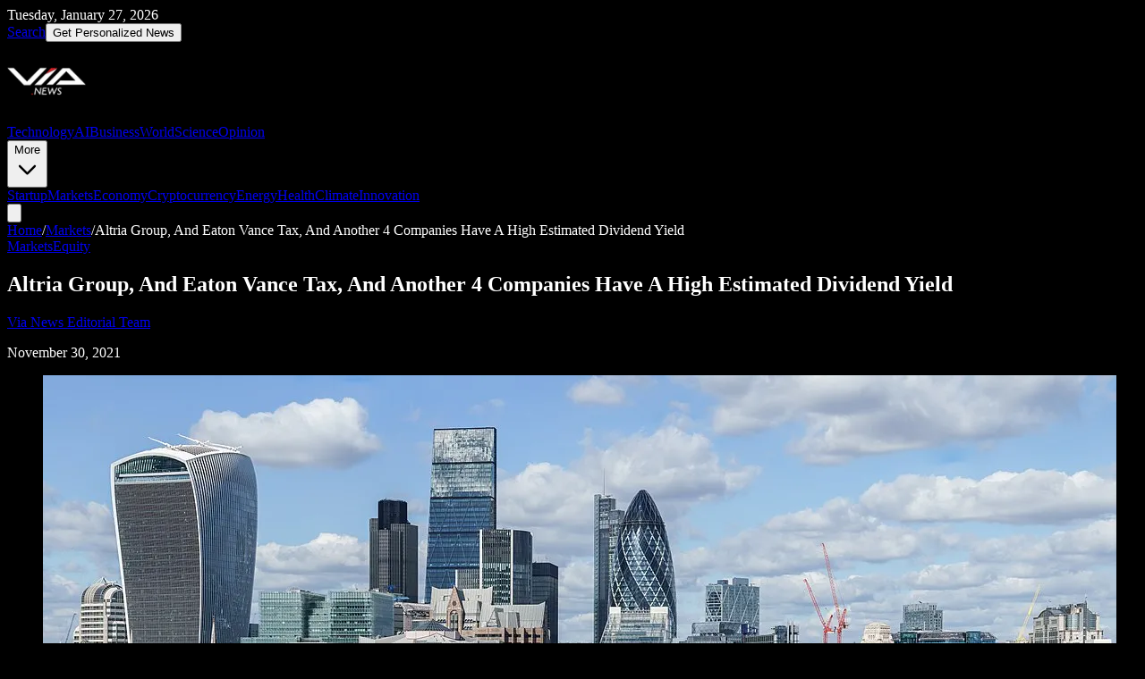

--- FILE ---
content_type: text/html; charset=utf-8
request_url: https://via.news/markets/altria-group-eaton-vance-tax-another-4-companies-high-estimated-dividend-yield
body_size: 19914
content:
<!DOCTYPE html><html lang="en" class="dark"><head><meta charSet="utf-8"/><meta name="viewport" content="width=device-width, initial-scale=1"/><link rel="preload" as="image" imageSrcSet="/_next/image?url=https%3A%2F%2Fcdn.via.news%2Fimages%2F2021%2F04%2Fwp-apub__generic__-79.jpg&amp;w=1200&amp;q=75 1x, /_next/image?url=https%3A%2F%2Fcdn.via.news%2Fimages%2F2021%2F04%2Fwp-apub__generic__-79.jpg&amp;w=3840&amp;q=75 2x"/><link rel="stylesheet" href="/_next/static/chunks/5ceea37956a8616a.css" data-precedence="next"/><link rel="preload" as="script" fetchPriority="low" href="/_next/static/chunks/8c81da3cbc925d83.js"/><script src="/_next/static/chunks/586e97396134a82a.js" async=""></script><script src="/_next/static/chunks/3375447dca8607f8.js" async=""></script><script src="/_next/static/chunks/677da580bfd6da9e.js" async=""></script><script src="/_next/static/chunks/turbopack-2cfa62b6762e0d92.js" async=""></script><script src="/_next/static/chunks/ff1a16fafef87110.js" async=""></script><script src="/_next/static/chunks/7340adf74ff47ec0.js" async=""></script><script src="/_next/static/chunks/46be8cdddde15696.js" async=""></script><script src="/_next/static/chunks/50d72656e66d05f8.js" async=""></script><link rel="preload" href="https://backoffice.via.news/static/vianews-analytics.js" as="script"/><meta name="next-size-adjust" content=""/><title>Altria Group, And Eaton Vance Tax, And Another 4 Companies Have A High Estimated Dividend Yield | Via News</title><meta name="keywords" content="news,technology,AI,artificial intelligence,business,startups,innovation"/><meta property="og:title" content="Altria Group, And Eaton Vance Tax, And Another 4 Companies Have A High Estimated Dividend Yield"/><meta property="og:image" content="https://cdn.via.news/images/2021/04/wp-apub__generic__-79.jpg"/><meta property="og:type" content="article"/><meta property="article:published_time" content="2021-11-30T07:16:03.000Z"/><meta property="article:author" content="Via News Editorial Team"/><meta name="twitter:card" content="summary_large_image"/><meta name="twitter:title" content="Altria Group, And Eaton Vance Tax, And Another 4 Companies Have A High Estimated Dividend Yield"/><meta name="twitter:image" content="https://cdn.via.news/images/2021/04/wp-apub__generic__-79.jpg"/><link rel="icon" href="/favicon.ico?favicon.0b3bf435.ico" sizes="256x256" type="image/x-icon"/><script src="/_next/static/chunks/a6dad97d9634a72d.js" noModule=""></script></head><body class="geist_a71539c9-module__T19VSG__variable geist_mono_8d43a2aa-module__8Li5zG__variable antialiased bg-black text-gray-100 min-h-screen"><div hidden=""><!--$--><!--/$--></div><header class="sticky top-0 z-50 bg-black border-b border-gray-800"><div class="border-b border-gray-800"><div class="max-w-7xl mx-auto px-4 py-2 flex items-center justify-between"><div class="flex items-center gap-4 text-xs text-gray-400"><span>Tuesday, January 27, 2026</span></div><div class="flex items-center gap-4"><a class="text-gray-400 hover:text-white text-sm" href="/search">Search</a><button class="bg-red-700 hover:bg-red-800 text-white text-xs font-semibold px-3 py-1.5 rounded">Get Personalized News</button></div></div></div><div class="max-w-7xl mx-auto px-4"><div class="flex items-center justify-between h-14"><a class="flex items-center" href="/"><img alt="Via News" loading="lazy" width="88" height="88" decoding="async" data-nimg="1" class="rounded" style="color:transparent" srcSet="/_next/image?url=https%3A%2F%2Fcdn.via.news%2Fimages%2Flogos%2Fvianews_logo_square.png&amp;w=96&amp;q=75 1x, /_next/image?url=https%3A%2F%2Fcdn.via.news%2Fimages%2Flogos%2Fvianews_logo_square.png&amp;w=256&amp;q=75 2x" src="/_next/image?url=https%3A%2F%2Fcdn.via.news%2Fimages%2Flogos%2Fvianews_logo_square.png&amp;w=256&amp;q=75"/></a><nav class="hidden md:flex items-center gap-1"><a class="text-sm font-medium text-gray-300 hover:text-white hover:bg-gray-800 px-3 py-2 rounded transition-colors" href="/technology">Technology</a><a class="text-sm font-medium text-gray-300 hover:text-white hover:bg-gray-800 px-3 py-2 rounded transition-colors" href="/ai">AI</a><a class="text-sm font-medium text-gray-300 hover:text-white hover:bg-gray-800 px-3 py-2 rounded transition-colors" href="/business">Business</a><a class="text-sm font-medium text-gray-300 hover:text-white hover:bg-gray-800 px-3 py-2 rounded transition-colors" href="/world">World</a><a class="text-sm font-medium text-gray-300 hover:text-white hover:bg-gray-800 px-3 py-2 rounded transition-colors" href="/science">Science</a><a class="text-sm font-medium text-gray-300 hover:text-white hover:bg-gray-800 px-3 py-2 rounded transition-colors" href="/opinion">Opinion</a><div class="relative group"><button class="text-sm font-medium text-gray-300 hover:text-white hover:bg-gray-800 px-3 py-2 rounded transition-colors flex items-center gap-1">More<svg class="w-4 h-4" fill="none" stroke="currentColor" viewBox="0 0 24 24"><path stroke-linecap="round" stroke-linejoin="round" stroke-width="2" d="M19 9l-7 7-7-7"></path></svg></button><div class="absolute top-full right-0 mt-1 w-48 bg-black border border-gray-800 rounded-lg shadow-xl opacity-0 invisible group-hover:opacity-100 group-hover:visible transition-all"><a class="block px-4 py-2 text-sm text-gray-300 hover:bg-gray-800 hover:text-white first:rounded-t-lg last:rounded-b-lg" href="/startup">Startup</a><a class="block px-4 py-2 text-sm text-gray-300 hover:bg-gray-800 hover:text-white first:rounded-t-lg last:rounded-b-lg" href="/markets">Markets</a><a class="block px-4 py-2 text-sm text-gray-300 hover:bg-gray-800 hover:text-white first:rounded-t-lg last:rounded-b-lg" href="/economy">Economy</a><a class="block px-4 py-2 text-sm text-gray-300 hover:bg-gray-800 hover:text-white first:rounded-t-lg last:rounded-b-lg" href="/cryptocurrency">Cryptocurrency</a><a class="block px-4 py-2 text-sm text-gray-300 hover:bg-gray-800 hover:text-white first:rounded-t-lg last:rounded-b-lg" href="/energy">Energy</a><a class="block px-4 py-2 text-sm text-gray-300 hover:bg-gray-800 hover:text-white first:rounded-t-lg last:rounded-b-lg" href="/health">Health</a><a class="block px-4 py-2 text-sm text-gray-300 hover:bg-gray-800 hover:text-white first:rounded-t-lg last:rounded-b-lg" href="/climate">Climate</a><a class="block px-4 py-2 text-sm text-gray-300 hover:bg-gray-800 hover:text-white first:rounded-t-lg last:rounded-b-lg" href="/innovation">Innovation</a></div></div></nav><button class="md:hidden text-gray-400 hover:text-white"><svg class="w-6 h-6" fill="none" stroke="currentColor" viewBox="0 0 24 24"><path stroke-linecap="round" stroke-linejoin="round" stroke-width="2" d="M4 6h16M4 12h16M4 18h16"></path></svg></button></div></div></header><main class="min-h-screen"><div class="bg-white min-h-screen"><article class="max-w-4xl mx-auto px-4 py-8"><nav class="text-sm text-gray-500 mb-6"><a class="hover:text-red-700" href="/">Home</a><span class="mx-2">/</span><a class="hover:text-red-700 capitalize" href="/markets">Markets</a><span class="mx-2">/</span><span class="text-gray-400">Altria Group, And Eaton Vance Tax, And Another 4 Companies Have A High Estimated Dividend Yield</span></nav><header class="mb-8"><div class="flex flex-wrap gap-2 mb-4"><a class="text-xs font-semibold uppercase tracking-wider text-red-700 hover:text-red-600" href="/markets">Markets</a><a class="text-xs font-semibold uppercase tracking-wider text-red-700 hover:text-red-600" href="/equity">Equity</a></div><h1 class="text-4xl md:text-5xl font-bold text-black mb-6 leading-tight">Altria Group, And Eaton Vance Tax, And Another 4 Companies Have A High Estimated Dividend Yield</h1><div class="flex items-center gap-4 text-sm text-gray-500 pb-6 border-b border-gray-200"><div class="flex items-center gap-3"><div><a class="text-black hover:text-red-700 font-medium" href="/author/Via News Editorial Team">Via News Editorial Team</a><p class="text-gray-500">November 30, 2021</p></div></div></div></header><figure class="mb-8 -mx-4 md:mx-0"><img alt="Altria Group, And Eaton Vance Tax, And Another 4 Companies Have A High Estimated Dividend Yield" width="1200" height="663" decoding="async" data-nimg="1" class="w-full h-auto rounded-lg max-w-3xl mx-auto" style="color:transparent" srcSet="/_next/image?url=https%3A%2F%2Fcdn.via.news%2Fimages%2F2021%2F04%2Fwp-apub__generic__-79.jpg&amp;w=1200&amp;q=75 1x, /_next/image?url=https%3A%2F%2Fcdn.via.news%2Fimages%2F2021%2F04%2Fwp-apub__generic__-79.jpg&amp;w=3840&amp;q=75 2x" src="/_next/image?url=https%3A%2F%2Fcdn.via.news%2Fimages%2F2021%2F04%2Fwp-apub__generic__-79.jpg&amp;w=3840&amp;q=75"/><figcaption class="text-xs text-gray-400 mt-2 text-center italic">Image generated by AI for illustrative purposes. Not actual footage or photography from the reported events.</figcaption></figure><div class="article-content"><p>(VIANEWS) - Altria Group (MO), Eaton Vance Tax (ETO), Kinder Morgan (KMI)  are the highest dividend yield stocks on this list.</p><table>
                        <thead>
                            <tr>
                                <th>Rank</th>
                                <th>Financial Asset</th>
                                <th>Price</th>
                                <th>Change</th>
                                <th>Forward Dividend Yield</th>
                                <th>Updated (EST)</th>
                            </tr>
                        </thead>
                        <tbody><tr>
                            <td>1</td>
                            <td>Altria Group (MO)</td>
                            <td>-0.41</td>
                            <td>0%</td>
                            <td>7.7%</td>
                            <td>2021-11-30 02:14:11</td>
                        </tr><tr>
                            <td>2</td>
                            <td>Eaton Vance Tax (ETO)</td>
                            <td>32.79</td>
                            <td>-0.12%</td>
                            <td>6.48%</td>
                            <td>2021-11-29 11:42:13</td>
                        </tr><tr>
                            <td>3</td>
                            <td>Kinder Morgan (KMI)</td>
                            <td>-0.23</td>
                            <td>0%</td>
                            <td>5.93%</td>
                            <td>2021-11-30 01:29:52</td>
                        </tr><tr>
                            <td>4</td>
                            <td>Newmont Mining (NEM)</td>
                            <td>-0.78</td>
                            <td>0%</td>
                            <td>3.81%</td>
                            <td>2021-11-30 01:59:43</td>
                        </tr><tr>
                            <td>5</td>
                            <td>SCGE Management, LP (CAC)</td>
                            <td>48.77</td>
                            <td>0.64%</td>
                            <td>3.12%</td>
                            <td>2021-11-24 12:33:03</td>
                        </tr><tr>
                            <td>6</td>
                            <td>Atlantic Union Bankshares Corporation (AUB)</td>
                            <td>35.14</td>
                            <td>-1.01%</td>
                            <td>3.03%</td>
                            <td>2021-11-26 17:09:48</td>
                        </tr></tbody></table><p>Close to 2K companies listed in the Nasdaq and NYSE pay out dividends to its shareholders. The dividend yield is a dividend to price ratio showing how much a company pays out in dividends each year.</p><h2>1. Altria Group (MO) - Dividend Yield: 7.7%</h2><p>Altria Group, Inc., through its subsidiaries, manufactures and sells cigarettes, smokeless products, and wine in the United States. It offers cigarettes primarily under the Marlboro brand; cigars principally under the Black &amp; Mild brand; and moist smokeless tobacco products under the Copenhagen, Skoal, Red Seal, and Husky brands, as well as provides on! oral nicotine pouches. The company also produces and sells varietal and blended table wines, and sparkling wines under the Chateau Ste. Michelle and 14 Hands names; owns Stag&#x27;s Leap Wine Cellars, Conn Creek, Patz &amp; Hall, and Erath wine brands; and imports and markets Antinori, Torres, and Villa Maria Estate wines, as well as Champagne Nicolas Feuillatte in the United States. In addition, it provides finance leasing services primarily in transportation, power generation, real estate, and manufacturing equipment industries. The company sells its tobacco products primarily to wholesalers, including distributors; and large retail organizations, such as chain stores. Altria Group, Inc. was founded in 1822 and is headquartered in Richmond, Virginia.</p><h3>Volume</h3><p>Today's last reported volume for Altria Group is 6031420, 17.77% below its average volume of 7334460.</p><p>Altria Group's last close was $43.48, 17.32% below its 52-week high of $52.59.</p>The company's growth estimates for the current quarter and the next is 6.7% and 7.1%, respectively.</p><h3>Altria Group's Revenue</h3><p>Year-on-year quarterly revenue growth grew by 10.9%, now sitting on 21.23B for the twelve trailing months.</p><h3>Stock Price Classification</h3>According to the stochastic oscillator, a useful indicator of overbought and oversold conditions, <p>Altria Group's stock is considered to be overbought (&gt;=80).</p><h3>Altria Group's Stock Yearly Top and Bottom Value</h3><p>Altria Group's stock is valued at $-0.41 at 02:15 EST, way under its 52-week low of $38.90.</p><h3>Altria Group's Moving Average</h3>Altria Group's value is way below its 50-day moving average of $46.80 and way below its 200-day moving average of $48.08.</p><p>More news about <a href='https://via.news/tag/Altria-Group/'>Altria Group</a>.</p><h2>2. Eaton Vance Tax (ETO) - Dividend Yield: 6.48%</h2><p>Eaton Vance Tax-Advantaged Global Dividend Opportunities Fund is a closed ended equity mutual fund launched and managed by Eaton Vance Management. It invests in public equity markets across the globe. The fund seeks to invest in the stocks of companies operating across diversified sectors. It primarily invests in dividend paying value stocks of companies. The fund employs fundamental analysis to create its portfolio. It benchmarks the performance of its portfolio against the MSCI World Index. Eaton Vance Tax-Advantaged Global Dividend Opportunities Fund was formed on April 30, 2004 and is domiciled in the United States.</p><h3>Volume</h3><p>Today's last reported volume for Eaton Vance Tax is 33746, 37.27% below its average volume of 53796.</p><p>Eaton Vance Tax's last close was $30.91, 10.87% under its 52-week high of $34.68.</p><h3>Eaton Vance Tax's Revenue</h3><p>Year-on-year quarterly revenue growth grew by 4.8%, now sitting on 12.09M for the twelve trailing months.</p><h3>Stock Price Classification</h3>According to the stochastic oscillator, a useful indicator of overbought and oversold conditions, <p>Eaton Vance Tax's stock is considered to be overbought (&gt;=80).</p><h3>Eaton Vance Tax's Stock Yearly Top and Bottom Value</h3><p>Eaton Vance Tax's stock is valued at $32.79 at 02:15 EST, under its 52-week high of $34.68 and way higher than its 52-week low of $23.36.</p><h3>Eaton Vance Tax's Moving Average</h3>Eaton Vance Tax's value is above its 50-day moving average of $31.97 and way above its 200-day moving average of $29.64.</p><p>More news about <a href='https://via.news/tag/Eaton-Vance-Tax/'>Eaton Vance Tax</a>.</p><h2>3. Kinder Morgan (KMI) - Dividend Yield: 5.93%</h2><p>Kinder Morgan, Inc. operates as an energy infrastructure company in North America. The company operates through Natural Gas Pipelines, Products Pipelines, Terminals, and CO2 segments. The Natural Gas Pipelines segment owns and operates interstate and intrastate natural gas pipeline and storage systems; natural gas gathering systems and natural gas processing and treating facilities; natural gas liquids fractionation facilities and transportation systems; and liquefied natural gas liquefaction and storage facilities. The Products Pipelines segment owns and operates refined petroleum products, and crude oil and condensate pipelines; and associated product terminals and petroleum pipeline transmix facilities. The Terminals segment owns and/or operates liquids and bulk terminals that stores and handles various commodities, including gasoline, diesel fuel, chemicals, ethanol, metals, and petroleum coke; and owns tankers. The CO2 segment produces, transports, and markets CO2 to recovery and production crude oil from mature oil fields; and owns interests in/or operates oil fields and gasoline processing plants, as well as operates a crude oil pipeline system in West Texas. It owns and operates approximately 83,000 miles of pipelines and 147 terminals. The company was formerly known as Kinder Morgan Holdco LLC and changed its name to Kinder Morgan, Inc. in February 2011. Kinder Morgan, Inc. was founded in 1936 and is headquartered in Houston, Texas.</p><h3>Volume</h3><p>Today's last reported volume for Kinder Morgan is 13081500, 7.4% below its average volume of 14126700.</p><p>Kinder Morgan's last close was $16.01, 17% under its 52-week high of $19.29.</p><h3>Kinder Morgan's Sales</h3><p>Kinder Morgan's sales growth is 9.7% for the ongoing quarter and 6.8% for the next. <h3>Kinder Morgan's Revenue</h3><p>Year-on-year quarterly revenue growth grew by 67.8%, now sitting on 13.8B for the twelve trailing months.</p><h3>Stock Price Classification</h3>According to the stochastic oscillator, a useful indicator of overbought and oversold conditions, <p>Kinder Morgan's stock is considered to be overbought (&gt;=80).</p><h3>Kinder Morgan's Stock Yearly Top and Bottom Value</h3><p>Kinder Morgan's stock is valued at $-0.23 at 02:15 EST, way under its 52-week low of $12.58.</p><h3>Kinder Morgan's Moving Average</h3>Kinder Morgan's worth is way below its 50-day moving average of $17.27 and way below its 200-day moving average of $17.49.</p><p>More news about <a href='https://via.news/tag/Kinder-Morgan/'>Kinder Morgan</a>.</p><h2>4. Newmont Mining (NEM) - Dividend Yield: 3.81%</h2><p>Newmont Corporation engages in the production and exploration of gold, copper, silver, zinc, and lead. The company has operations and/or assets in the United States, Canada, Mexico, Dominican Republic, Peru, Suriname, Argentina, Chile, Australia, and Ghana. As of December 31, 2019, it had proven and probable gold reserves of 100.2 million ounces and land position of 68,300 square kilometers. The company has a strategic alliance agreement with Kirkland Lake Gold Ltd. to assess regional exploration opportunities around the company&#x27;s Timmins properties and Kirkland&#x27;s Holt Complex in Ontario, Canada. Newmont Corporation was founded in 1916 and is headquartered in Greenwood Village, Colorado.</p><h3>Volume</h3><p>Today's last reported volume for Newmont Mining is 3974070, 33.02% below its average volume of 5933640.</p><p>Newmont Mining's last close was $55.40, 26.44% under its 52-week high of $75.31.</p><h3>Newmont Mining's Sales</h3><p>Newmont Mining's sales growth is 4.6% for the ongoing quarter and 2% for the next. The company's growth estimates for the ongoing quarter is 4.6% and a drop 6.6% for the next.</p><h3>Newmont Mining's Revenue</h3><p>Year-on-year quarterly revenue growth grew by 29.6%, now sitting on 12.49B for the twelve trailing months.</p><h3>Stock Price Classification</h3>According to the stochastic oscillator, a useful indicator of overbought and oversold conditions, <p>Newmont Mining's stock is considered to be oversold (&lt;=20).</p><h3>Newmont Mining's Stock Yearly Top and Bottom Value</h3><p>Newmont Mining's stock is valued at $-0.78 at 02:15 EST, way below its 52-week low of $53.03.</p><h3>Newmont Mining's Moving Average</h3>Newmont Mining's worth is way below its 50-day moving average of $55.52 and way below its 200-day moving average of $61.42.</p><p>More news about <a href='https://via.news/tag/Newmont-Mining/'>Newmont Mining</a>.</p><h2>5. SCGE Management, LP (CAC) - Dividend Yield: 3.12%</h2><p>Camden National Corporation operates as the bank holding company for Camden National Bank that provides commercial and consumer banking products and services to consumer, institutional, municipal, non-profit, and commercial customers. The company accepts checking, savings, time, and brokered deposits, as well as certificates of deposit. It also originates single and multi-family residential loans, commercial real estate loans, business loans, municipal loans, and various consumer loans, as well as loans for the construction of residential homes, multi-family properties, and commercial real estate properties; and specialized lending to dentists, optometrists, and veterinarians. In addition, the company provides brokerage and insurance services through its financial offerings consisting of college, retirement, estate planning, mutual funds, strategic asset management accounts, and variable and fixed annuities. Further, it offers a range of fiduciary and asset management, wealth management, investment management, financial planning, and trustee services. As of December 31, 2020, the Bank had 57 branches in 13 counties; one branch in Portsmouth, New Hampshire; commercial loan production offices in Manchester, New Hampshire; and a mortgage loan production office in Braintree and Wakefield, Massachusetts, as well as 66 ATMs. The company was founded in 1875 and is headquartered in Camden, Maine.</p><h3>Volume</h3><p>Today's last reported volume for SCGE Management, LP is 24870, 14.33% below its average volume of 29031.</p><p>SCGE Management, LP's last close was $49.19, 3.44% below its 52-week high of $50.94.</p><h3>SCGE Management, LP's Sales</h3><p>SCGE Management, LP's sales growth is a negative 4.7% for the present quarter and a decline by 9.6% for the next. The company's growth estimates for the ongoing quarter and the next is a negative 7.2% and a negative 16.4%, respectively.</p><h3>SCGE Management, LP's Revenue</h3><p>Year-on-year quarterly revenue growth grew by 29.7%, now sitting on 193.54M for the twelve trailing months.</p><h3>SCGE Management, LP's Stock Yearly Top and Bottom Value</h3><p>SCGE Management, LP's stock is valued at $48.77 at 02:15 EST, under its 52-week high of $50.94 and way higher than its 52-week low of $34.33.</p><h3>SCGE Management, LP's Moving Average</h3>SCGE Management, LP's value is higher than its 50-day moving average of $48.33 and above its 200-day moving average of $46.77.</p><p>More news about <a href='https://via.news/tag/SCGE-Management,-LP/'>SCGE Management, LP</a>.</p><h2>6. Atlantic Union Bankshares Corporation (AUB) - Dividend Yield: 3.03%</h2><p>Atlantic Union Bankshares Corporation operates as the holding company for Atlantic Union Bank that provides banking and related financial services to consumers and businesses. It accepts various deposit products, including checking, savings, NOW, time deposit, and money market accounts, as well as certificates of deposit and other depository services. The company also offers loans for commercial, industrial, residential mortgage, and consumer purposes. In addition, it provides credit cards, automated teller machine (ATM) services, mobile and internet banking services, and online bill payment services, as well as financial planning, trust, and wealth management services. Further, the company offers securities, brokerage, and investment advisory products and services; and originates and sells residential loan products in the secondary market. As of February 16, 2021, it operated 129 branches and approximately 150 ATMs in Virginia, Maryland, and North Carolina. The company was formerly known as Union Bankshares Corporation and changed its name to Atlantic Union Bankshares Corporation in May 2019. Atlantic Union Bankshares Corporation was founded in 1902 and is headquartered in Richmond, Virginia.</p><h3>Volume</h3><p>Today's last reported volume for Atlantic Union Bankshares Corporation is 293315, 13.5% above its average volume of 258419.</p><p>Atlantic Union Bankshares Corporation's last close was $35.69, 15.92% under its 52-week high of $42.45.</p><h3>Atlantic Union Bankshares Corporation's Sales</h3><p>Atlantic Union Bankshares Corporation's sales growth is a negative 1.8% for the current quarter and a decline by 6.3% for the next. The company's growth estimates for the current quarter and the next is 5.4% and 2.8%, respectively.</p><h3>Atlantic Union Bankshares Corporation's Revenue</h3><p>Year-on-year quarterly revenue growth grew by 41.9%, now sitting on 734.32M for the twelve trailing months.</p><h3>Atlantic Union Bankshares Corporation's Stock Yearly Top and Bottom Value</h3><p>Atlantic Union Bankshares Corporation's stock is valued at $35.14 at 02:15 EST, way under its 52-week high of $42.45 and way higher than its 52-week low of $29.73.</p><h3>Atlantic Union Bankshares Corporation's Moving Average</h3>Atlantic Union Bankshares Corporation's value is under its 50-day moving average of $36.49 and below its 200-day moving average of $37.53.</p><p>More news about <a href='https://via.news/tag/Atlantic-Union-Bankshares-Corporation/'>Atlantic Union Bankshares Corporation</a>.</p></div><div class="mt-12 pt-8 border-t border-gray-200"><div class="mb-6"><h3 class="text-sm font-semibold uppercase tracking-wider text-gray-500 mb-4">Categories</h3><div class="flex flex-wrap gap-2"><a class="px-3 py-1 bg-red-50 text-red-700 text-sm rounded hover:bg-red-100 transition-colors font-medium" href="/markets">Markets</a><a class="px-3 py-1 bg-red-50 text-red-700 text-sm rounded hover:bg-red-100 transition-colors font-medium" href="/equity">Equity</a></div></div><div><h3 class="text-sm font-semibold uppercase tracking-wider text-gray-500 mb-4">Tags</h3><div class="flex flex-wrap gap-2"><a class="px-3 py-1 bg-gray-100 text-gray-700 text-sm rounded hover:bg-gray-200 transition-colors" href="/tag/stock-market">Stock Market</a><a class="px-3 py-1 bg-gray-100 text-gray-700 text-sm rounded hover:bg-gray-200 transition-colors" href="/tag/stock">Stock</a><a class="px-3 py-1 bg-gray-100 text-gray-700 text-sm rounded hover:bg-gray-200 transition-colors" href="/tag/wall-street">Wall Street</a><a class="px-3 py-1 bg-gray-100 text-gray-700 text-sm rounded hover:bg-gray-200 transition-colors" href="/tag/stock-price">Stock Price</a><a class="px-3 py-1 bg-gray-100 text-gray-700 text-sm rounded hover:bg-gray-200 transition-colors" href="/tag/mo">MO</a><a class="px-3 py-1 bg-gray-100 text-gray-700 text-sm rounded hover:bg-gray-200 transition-colors" href="/tag/aub">AUB</a><a class="px-3 py-1 bg-gray-100 text-gray-700 text-sm rounded hover:bg-gray-200 transition-colors" href="/tag/atlantic-union-bankshares-corporation">Atlantic Union Bankshares Corporation</a><a class="px-3 py-1 bg-gray-100 text-gray-700 text-sm rounded hover:bg-gray-200 transition-colors" href="/tag/nem">NEM</a><a class="px-3 py-1 bg-gray-100 text-gray-700 text-sm rounded hover:bg-gray-200 transition-colors" href="/tag/eto">ETO</a><a class="px-3 py-1 bg-gray-100 text-gray-700 text-sm rounded hover:bg-gray-200 transition-colors" href="/tag/eaton-vance-tax">Eaton Vance Tax</a><a class="px-3 py-1 bg-gray-100 text-gray-700 text-sm rounded hover:bg-gray-200 transition-colors" href="/tag/kmi">KMI</a><a class="px-3 py-1 bg-gray-100 text-gray-700 text-sm rounded hover:bg-gray-200 transition-colors" href="/tag/kinder-morgan">Kinder Morgan</a><a class="px-3 py-1 bg-gray-100 text-gray-700 text-sm rounded hover:bg-gray-200 transition-colors" href="/tag/us-market">US-market</a><a class="px-3 py-1 bg-gray-100 text-gray-700 text-sm rounded hover:bg-gray-200 transition-colors" href="/tag/altria-group">Altria Group</a><a class="px-3 py-1 bg-gray-100 text-gray-700 text-sm rounded hover:bg-gray-200 transition-colors" href="/tag/dividend-yield">Dividend Yield</a><a class="px-3 py-1 bg-gray-100 text-gray-700 text-sm rounded hover:bg-gray-200 transition-colors" href="/tag/dividend-yield-rank">Dividend Yield Rank</a><a class="px-3 py-1 bg-gray-100 text-gray-700 text-sm rounded hover:bg-gray-200 transition-colors" href="/tag/dividends">Dividends</a><a class="px-3 py-1 bg-gray-100 text-gray-700 text-sm rounded hover:bg-gray-200 transition-colors" href="/tag/market-analysis">Market Analysis</a><a class="px-3 py-1 bg-gray-100 text-gray-700 text-sm rounded hover:bg-gray-200 transition-colors" href="/tag/cac">CAC</a><a class="px-3 py-1 bg-gray-100 text-gray-700 text-sm rounded hover:bg-gray-200 transition-colors" href="/tag/newmont-mining">Newmont Mining</a><a class="px-3 py-1 bg-gray-100 text-gray-700 text-sm rounded hover:bg-gray-200 transition-colors" href="/tag/scge-management-lp">SCGE Management, LP</a></div></div></div><div class="mt-12 p-6 bg-gray-50 rounded-lg border border-gray-200"><div class="flex items-start gap-4"><div><a class="text-lg font-semibold text-black hover:text-red-700" href="/author/Via News Editorial Team">Via News Editorial Team</a><p class="text-gray-600 mt-2">Via News Editorial Team delivers comprehensive financial news coverage and market analysis from journalists around the world. Our team specializes in data journalism and in-depth reporting on stock markets, business developments, and economic trends.</p></div></div></div></article></div><!--$--><!--/$--></main><footer class="bg-black border-t border-gray-800 mt-0"><div class="max-w-7xl mx-auto px-4 py-12"><div class="grid grid-cols-1 md:grid-cols-4 gap-8"><div><a class="flex items-center gap-2" href="/"><img alt="Via News" loading="lazy" width="71" height="71" decoding="async" data-nimg="1" class="rounded" style="color:transparent" srcSet="/_next/image?url=https%3A%2F%2Fcdn.via.news%2Fimages%2Flogos%2Fvianews_logo_square.png&amp;w=96&amp;q=75 1x, /_next/image?url=https%3A%2F%2Fcdn.via.news%2Fimages%2Flogos%2Fvianews_logo_square.png&amp;w=256&amp;q=75 2x" src="/_next/image?url=https%3A%2F%2Fcdn.via.news%2Fimages%2Flogos%2Fvianews_logo_square.png&amp;w=256&amp;q=75"/><span class="text-xl font-bold text-white">VIA<span class="text-red-600">.</span>NEWS</span></a><p class="text-blue-400 text-sm font-semibold mt-3 italic">Beyond Bias. Beyond Human Limits.</p><p class="text-gray-400 text-sm mt-2">Your trusted source for technology, AI, and business news.</p></div><div><h3 class="text-sm font-semibold text-white uppercase tracking-wider mb-4">Sections</h3><ul class="space-y-2"><li><a class="text-gray-400 hover:text-white text-sm" href="/technology">Technology</a></li><li><a class="text-gray-400 hover:text-white text-sm" href="/ai">AI</a></li><li><a class="text-gray-400 hover:text-white text-sm" href="/business">Business</a></li><li><a class="text-gray-400 hover:text-white text-sm" href="/opinion">Opinion</a></li></ul></div><div><h3 class="text-sm font-semibold text-white uppercase tracking-wider mb-4">Company</h3><ul class="space-y-2"><li><a class="text-gray-400 hover:text-white text-sm" href="/about">About Us</a></li><li><a class="text-gray-400 hover:text-white text-sm" href="/contact">Contact</a></li><li><a class="text-gray-400 hover:text-white text-sm" href="/careers">Careers</a></li><li><a class="text-gray-400 hover:text-white text-sm" href="/advertise">Advertise</a></li></ul></div><div><h3 class="text-sm font-semibold text-white uppercase tracking-wider mb-4">Legal</h3><ul class="space-y-2"><li><a class="text-gray-400 hover:text-white text-sm" href="/privacy">Privacy Policy</a></li><li><a class="text-gray-400 hover:text-white text-sm" href="/terms">Terms of Service</a></li><li><a class="text-gray-400 hover:text-white text-sm" href="/cookies">Cookie Policy</a></li></ul></div></div><div class="border-t border-gray-800 mt-8 pt-8 text-center"><p class="text-gray-500 text-sm">© <!-- -->2026<!-- --> Via News. All rights reserved.</p></div></div></footer><script src="/_next/static/chunks/8c81da3cbc925d83.js" id="_R_" async=""></script><script>(self.__next_f=self.__next_f||[]).push([0])</script><script>self.__next_f.push([1,"1:\"$Sreact.fragment\"\n3:I[39756,[\"/_next/static/chunks/ff1a16fafef87110.js\",\"/_next/static/chunks/7340adf74ff47ec0.js\"],\"default\"]\n4:I[37457,[\"/_next/static/chunks/ff1a16fafef87110.js\",\"/_next/static/chunks/7340adf74ff47ec0.js\"],\"default\"]\n5:I[22016,[\"/_next/static/chunks/46be8cdddde15696.js\",\"/_next/static/chunks/50d72656e66d05f8.js\"],\"\"]\n6:I[5500,[\"/_next/static/chunks/46be8cdddde15696.js\",\"/_next/static/chunks/50d72656e66d05f8.js\"],\"Image\"]\ne:I[68027,[],\"default\"]\n10:I[97367,[\"/_next/static/chunks/ff1a16fafef87110.js\",\"/_next/static/chunks/7340adf74ff47ec0.js\"],\"OutletBoundary\"]\n11:\"$Sreact.suspense\"\n13:I[97367,[\"/_next/static/chunks/ff1a16fafef87110.js\",\"/_next/static/chunks/7340adf74ff47ec0.js\"],\"ViewportBoundary\"]\n15:I[97367,[\"/_next/static/chunks/ff1a16fafef87110.js\",\"/_next/static/chunks/7340adf74ff47ec0.js\"],\"MetadataBoundary\"]\n17:I[22121,[\"/_next/static/chunks/46be8cdddde15696.js\"],\"default\"]\n:HL[\"/_next/static/chunks/5ceea37956a8616a.css\",\"style\"]\n:HL[\"/_next/static/media/797e433ab948586e-s.p.dbea232f.woff2\",\"font\",{\"crossOrigin\":\"\",\"type\":\"font/woff2\"}]\n:HL[\"/_next/static/media/caa3a2e1cccd8315-s.p.853070df.woff2\",\"font\",{\"crossOrigin\":\"\",\"type\":\"font/woff2\"}]\n"])</script><script>self.__next_f.push([1,"0:{\"P\":null,\"b\":\"3WaukgUpte2514kPzymOp\",\"c\":[\"\",\"markets\",\"altria-group-eaton-vance-tax-another-4-companies-high-estimated-dividend-yield\"],\"q\":\"\",\"i\":false,\"f\":[[[\"\",{\"children\":[[\"category\",\"markets\",\"d\"],{\"children\":[[\"slug\",\"altria-group-eaton-vance-tax-another-4-companies-high-estimated-dividend-yield\",\"d\"],{\"children\":[\"__PAGE__\",{}]}]}]},\"$undefined\",\"$undefined\",true],[[\"$\",\"$1\",\"c\",{\"children\":[[[\"$\",\"link\",\"0\",{\"rel\":\"stylesheet\",\"href\":\"/_next/static/chunks/5ceea37956a8616a.css\",\"precedence\":\"next\",\"crossOrigin\":\"$undefined\",\"nonce\":\"$undefined\"}],[\"$\",\"script\",\"script-0\",{\"src\":\"/_next/static/chunks/46be8cdddde15696.js\",\"async\":true,\"nonce\":\"$undefined\"}]],[\"$\",\"html\",null,{\"lang\":\"en\",\"className\":\"dark\",\"children\":[\"$\",\"body\",null,{\"className\":\"geist_a71539c9-module__T19VSG__variable geist_mono_8d43a2aa-module__8Li5zG__variable antialiased bg-black text-gray-100 min-h-screen\",\"children\":[\"$L2\",[\"$\",\"main\",null,{\"className\":\"min-h-screen\",\"children\":[\"$\",\"$L3\",null,{\"parallelRouterKey\":\"children\",\"error\":\"$undefined\",\"errorStyles\":\"$undefined\",\"errorScripts\":\"$undefined\",\"template\":[\"$\",\"$L4\",null,{}],\"templateStyles\":\"$undefined\",\"templateScripts\":\"$undefined\",\"notFound\":[[[\"$\",\"title\",null,{\"children\":\"404: This page could not be found.\"}],[\"$\",\"div\",null,{\"style\":{\"fontFamily\":\"system-ui,\\\"Segoe UI\\\",Roboto,Helvetica,Arial,sans-serif,\\\"Apple Color Emoji\\\",\\\"Segoe UI Emoji\\\"\",\"height\":\"100vh\",\"textAlign\":\"center\",\"display\":\"flex\",\"flexDirection\":\"column\",\"alignItems\":\"center\",\"justifyContent\":\"center\"},\"children\":[\"$\",\"div\",null,{\"children\":[[\"$\",\"style\",null,{\"dangerouslySetInnerHTML\":{\"__html\":\"body{color:#000;background:#fff;margin:0}.next-error-h1{border-right:1px solid rgba(0,0,0,.3)}@media (prefers-color-scheme:dark){body{color:#fff;background:#000}.next-error-h1{border-right:1px solid rgba(255,255,255,.3)}}\"}}],[\"$\",\"h1\",null,{\"className\":\"next-error-h1\",\"style\":{\"display\":\"inline-block\",\"margin\":\"0 20px 0 0\",\"padding\":\"0 23px 0 0\",\"fontSize\":24,\"fontWeight\":500,\"verticalAlign\":\"top\",\"lineHeight\":\"49px\"},\"children\":404}],[\"$\",\"div\",null,{\"style\":{\"display\":\"inline-block\"},\"children\":[\"$\",\"h2\",null,{\"style\":{\"fontSize\":14,\"fontWeight\":400,\"lineHeight\":\"49px\",\"margin\":0},\"children\":\"This page could not be found.\"}]}]]}]}]],[]],\"forbidden\":\"$undefined\",\"unauthorized\":\"$undefined\"}]}],[\"$\",\"footer\",null,{\"className\":\"bg-black border-t border-gray-800 mt-0\",\"children\":[\"$\",\"div\",null,{\"className\":\"max-w-7xl mx-auto px-4 py-12\",\"children\":[[\"$\",\"div\",null,{\"className\":\"grid grid-cols-1 md:grid-cols-4 gap-8\",\"children\":[[\"$\",\"div\",null,{\"children\":[[\"$\",\"$L5\",null,{\"href\":\"/\",\"className\":\"flex items-center gap-2\",\"children\":[[\"$\",\"$L6\",null,{\"src\":\"https://cdn.via.news/images/logos/vianews_logo_square.png\",\"alt\":\"Via News\",\"width\":71,\"height\":71,\"className\":\"rounded\"}],[\"$\",\"span\",null,{\"className\":\"text-xl font-bold text-white\",\"children\":[\"VIA\",[\"$\",\"span\",null,{\"className\":\"text-red-600\",\"children\":\".\"}],\"NEWS\"]}]]}],[\"$\",\"p\",null,{\"className\":\"text-blue-400 text-sm font-semibold mt-3 italic\",\"children\":\"Beyond Bias. Beyond Human Limits.\"}],[\"$\",\"p\",null,{\"className\":\"text-gray-400 text-sm mt-2\",\"children\":\"Your trusted source for technology, AI, and business news.\"}]]}],[\"$\",\"div\",null,{\"children\":[[\"$\",\"h3\",null,{\"className\":\"text-sm font-semibold text-white uppercase tracking-wider mb-4\",\"children\":\"Sections\"}],[\"$\",\"ul\",null,{\"className\":\"space-y-2\",\"children\":[[\"$\",\"li\",null,{\"children\":[\"$\",\"$L5\",null,{\"href\":\"/technology\",\"className\":\"text-gray-400 hover:text-white text-sm\",\"children\":\"Technology\"}]}],[\"$\",\"li\",null,{\"children\":[\"$\",\"$L5\",null,{\"href\":\"/ai\",\"className\":\"text-gray-400 hover:text-white text-sm\",\"children\":\"AI\"}]}],[\"$\",\"li\",null,{\"children\":[\"$\",\"$L5\",null,{\"href\":\"/business\",\"className\":\"text-gray-400 hover:text-white text-sm\",\"children\":\"Business\"}]}],[\"$\",\"li\",null,{\"children\":[\"$\",\"$L5\",null,{\"href\":\"/opinion\",\"className\":\"text-gray-400 hover:text-white text-sm\",\"children\":\"Opinion\"}]}]]}]]}],[\"$\",\"div\",null,{\"children\":[[\"$\",\"h3\",null,{\"className\":\"text-sm font-semibold text-white uppercase tracking-wider mb-4\",\"children\":\"Company\"}],[\"$\",\"ul\",null,{\"className\":\"space-y-2\",\"children\":[[\"$\",\"li\",null,{\"children\":[\"$\",\"$L5\",null,{\"href\":\"/about\",\"className\":\"text-gray-400 hover:text-white text-sm\",\"children\":\"About Us\"}]}],[\"$\",\"li\",null,{\"children\":[\"$\",\"$L5\",null,{\"href\":\"/contact\",\"className\":\"text-gray-400 hover:text-white text-sm\",\"children\":\"Contact\"}]}],[\"$\",\"li\",null,{\"children\":[\"$\",\"$L5\",null,{\"href\":\"/careers\",\"className\":\"text-gray-400 hover:text-white text-sm\",\"children\":\"Careers\"}]}],\"$L7\"]}]]}],\"$L8\"]}],\"$L9\"]}]}]]}]}]]}],{\"children\":[\"$La\",{\"children\":[\"$Lb\",{\"children\":[\"$Lc\",{},null,false,false]},null,false,false]},null,false,false]},null,false,false],\"$Ld\",false]],\"m\":\"$undefined\",\"G\":[\"$e\",[]],\"S\":false}\n"])</script><script>self.__next_f.push([1,"7:[\"$\",\"li\",null,{\"children\":[\"$\",\"$L5\",null,{\"href\":\"/advertise\",\"className\":\"text-gray-400 hover:text-white text-sm\",\"children\":\"Advertise\"}]}]\n8:[\"$\",\"div\",null,{\"children\":[[\"$\",\"h3\",null,{\"className\":\"text-sm font-semibold text-white uppercase tracking-wider mb-4\",\"children\":\"Legal\"}],[\"$\",\"ul\",null,{\"className\":\"space-y-2\",\"children\":[[\"$\",\"li\",null,{\"children\":[\"$\",\"$L5\",null,{\"href\":\"/privacy\",\"className\":\"text-gray-400 hover:text-white text-sm\",\"children\":\"Privacy Policy\"}]}],[\"$\",\"li\",null,{\"children\":[\"$\",\"$L5\",null,{\"href\":\"/terms\",\"className\":\"text-gray-400 hover:text-white text-sm\",\"children\":\"Terms of Service\"}]}],[\"$\",\"li\",null,{\"children\":[\"$\",\"$L5\",null,{\"href\":\"/cookies\",\"className\":\"text-gray-400 hover:text-white text-sm\",\"children\":\"Cookie Policy\"}]}]]}]]}]\n9:[\"$\",\"div\",null,{\"className\":\"border-t border-gray-800 mt-8 pt-8 text-center\",\"children\":[\"$\",\"p\",null,{\"className\":\"text-gray-500 text-sm\",\"children\":[\"© \",2026,\" Via News. All rights reserved.\"]}]}]\na:[\"$\",\"$1\",\"c\",{\"children\":[null,[\"$\",\"$L3\",null,{\"parallelRouterKey\":\"children\",\"error\":\"$undefined\",\"errorStyles\":\"$undefined\",\"errorScripts\":\"$undefined\",\"template\":[\"$\",\"$L4\",null,{}],\"templateStyles\":\"$undefined\",\"templateScripts\":\"$undefined\",\"notFound\":\"$undefined\",\"forbidden\":\"$undefined\",\"unauthorized\":\"$undefined\"}]]}]\nb:[\"$\",\"$1\",\"c\",{\"children\":[null,[\"$\",\"$L3\",null,{\"parallelRouterKey\":\"children\",\"error\":\"$undefined\",\"errorStyles\":\"$undefined\",\"errorScripts\":\"$undefined\",\"template\":[\"$\",\"$L4\",null,{}],\"templateStyles\":\"$undefined\",\"templateScripts\":\"$undefined\",\"notFound\":\"$undefined\",\"forbidden\":\"$undefined\",\"unauthorized\":\"$undefined\"}]]}]\nc:[\"$\",\"$1\",\"c\",{\"children\":[\"$Lf\",[[\"$\",\"script\",\"script-0\",{\"src\":\"/_next/static/chunks/50d72656e66d05f8.js\",\"async\":true,\"nonce\":\"$undefined\"}]],[\"$\",\"$L10\",null,{\"children\":[\"$\",\"$11\",null,{\"name\":\"Next.MetadataOutlet\",\"children\":\"$@12\"}]}]]}]\nd:[\"$\",\"$1\",\"h\",{\"children\":[null,[\"$\",\"$L13\",null,{\"children\":\"$L14\"}],[\"$\",\"div\",null,{\"hidden\":true,\"children\":[\"$\",\"$L15\",null,{\"children\":[\"$\",\"$11\",null,{\"name\":\"Next.Metadata\",\"children\":\"$L16\"}]}]}],[\"$\",\"meta\",null,{\"name\":\"next-size-adjust\",\"content\":\"\"}]]}]\n"])</script><script>self.__next_f.push([1,"2:[\"$\",\"header\",null,{\"className\":\"sticky top-0 z-50 bg-black border-b border-gray-800\",\"children\":[[\"$\",\"div\",null,{\"className\":\"border-b border-gray-800\",\"children\":[\"$\",\"div\",null,{\"className\":\"max-w-7xl mx-auto px-4 py-2 flex items-center justify-between\",\"children\":[[\"$\",\"div\",null,{\"className\":\"flex items-center gap-4 text-xs text-gray-400\",\"children\":[\"$\",\"span\",null,{\"children\":\"Tuesday, January 27, 2026\"}]}],[\"$\",\"div\",null,{\"className\":\"flex items-center gap-4\",\"children\":[[\"$\",\"$L5\",null,{\"href\":\"/search\",\"className\":\"text-gray-400 hover:text-white text-sm\",\"children\":\"Search\"}],[\"$\",\"$L17\",null,{}]]}]]}]}],[\"$\",\"div\",null,{\"className\":\"max-w-7xl mx-auto px-4\",\"children\":[\"$\",\"div\",null,{\"className\":\"flex items-center justify-between h-14\",\"children\":[[\"$\",\"$L5\",null,{\"href\":\"/\",\"className\":\"flex items-center\",\"children\":[\"$\",\"$L6\",null,{\"src\":\"https://cdn.via.news/images/logos/vianews_logo_square.png\",\"alt\":\"Via News\",\"width\":88,\"height\":88,\"className\":\"rounded\"}]}],[\"$\",\"nav\",null,{\"className\":\"hidden md:flex items-center gap-1\",\"children\":[[[\"$\",\"$L5\",\"technology\",{\"href\":\"/technology\",\"className\":\"text-sm font-medium text-gray-300 hover:text-white hover:bg-gray-800 px-3 py-2 rounded transition-colors\",\"children\":\"Technology\"}],[\"$\",\"$L5\",\"ai\",{\"href\":\"/ai\",\"className\":\"text-sm font-medium text-gray-300 hover:text-white hover:bg-gray-800 px-3 py-2 rounded transition-colors\",\"children\":\"AI\"}],[\"$\",\"$L5\",\"business\",{\"href\":\"/business\",\"className\":\"text-sm font-medium text-gray-300 hover:text-white hover:bg-gray-800 px-3 py-2 rounded transition-colors\",\"children\":\"Business\"}],[\"$\",\"$L5\",\"world\",{\"href\":\"/world\",\"className\":\"text-sm font-medium text-gray-300 hover:text-white hover:bg-gray-800 px-3 py-2 rounded transition-colors\",\"children\":\"World\"}],[\"$\",\"$L5\",\"science\",{\"href\":\"/science\",\"className\":\"text-sm font-medium text-gray-300 hover:text-white hover:bg-gray-800 px-3 py-2 rounded transition-colors\",\"children\":\"Science\"}],[\"$\",\"$L5\",\"opinion\",{\"href\":\"/opinion\",\"className\":\"text-sm font-medium text-gray-300 hover:text-white hover:bg-gray-800 px-3 py-2 rounded transition-colors\",\"children\":\"Opinion\"}]],[\"$\",\"div\",null,{\"className\":\"relative group\",\"children\":[[\"$\",\"button\",null,{\"className\":\"text-sm font-medium text-gray-300 hover:text-white hover:bg-gray-800 px-3 py-2 rounded transition-colors flex items-center gap-1\",\"children\":[\"More\",[\"$\",\"svg\",null,{\"className\":\"w-4 h-4\",\"fill\":\"none\",\"stroke\":\"currentColor\",\"viewBox\":\"0 0 24 24\",\"children\":[\"$\",\"path\",null,{\"strokeLinecap\":\"round\",\"strokeLinejoin\":\"round\",\"strokeWidth\":2,\"d\":\"M19 9l-7 7-7-7\"}]}]]}],[\"$\",\"div\",null,{\"className\":\"absolute top-full right-0 mt-1 w-48 bg-black border border-gray-800 rounded-lg shadow-xl opacity-0 invisible group-hover:opacity-100 group-hover:visible transition-all\",\"children\":[[\"$\",\"$L5\",\"startup\",{\"href\":\"/startup\",\"className\":\"block px-4 py-2 text-sm text-gray-300 hover:bg-gray-800 hover:text-white first:rounded-t-lg last:rounded-b-lg\",\"children\":\"Startup\"}],[\"$\",\"$L5\",\"markets\",{\"href\":\"/markets\",\"className\":\"block px-4 py-2 text-sm text-gray-300 hover:bg-gray-800 hover:text-white first:rounded-t-lg last:rounded-b-lg\",\"children\":\"Markets\"}],[\"$\",\"$L5\",\"economy\",{\"href\":\"/economy\",\"className\":\"block px-4 py-2 text-sm text-gray-300 hover:bg-gray-800 hover:text-white first:rounded-t-lg last:rounded-b-lg\",\"children\":\"Economy\"}],[\"$\",\"$L5\",\"cryptocurrency\",{\"href\":\"/cryptocurrency\",\"className\":\"block px-4 py-2 text-sm text-gray-300 hover:bg-gray-800 hover:text-white first:rounded-t-lg last:rounded-b-lg\",\"children\":\"Cryptocurrency\"}],[\"$\",\"$L5\",\"energy\",{\"href\":\"/energy\",\"className\":\"block px-4 py-2 text-sm text-gray-300 hover:bg-gray-800 hover:text-white first:rounded-t-lg last:rounded-b-lg\",\"children\":\"Energy\"}],[\"$\",\"$L5\",\"health\",{\"href\":\"/health\",\"className\":\"block px-4 py-2 text-sm text-gray-300 hover:bg-gray-800 hover:text-white first:rounded-t-lg last:rounded-b-lg\",\"children\":\"Health\"}],[\"$\",\"$L5\",\"climate\",{\"href\":\"/climate\",\"className\":\"block px-4 py-2 text-sm text-gray-300 hover:bg-gray-800 hover:text-white first:rounded-t-lg last:rounded-b-lg\",\"children\":\"Climate\"}],\"$L18\"]}]]}]]}],\"$L19\"]}]}]]}]\n"])</script><script>self.__next_f.push([1,"18:[\"$\",\"$L5\",\"innovation\",{\"href\":\"/innovation\",\"className\":\"block px-4 py-2 text-sm text-gray-300 hover:bg-gray-800 hover:text-white first:rounded-t-lg last:rounded-b-lg\",\"children\":\"Innovation\"}]\n19:[\"$\",\"button\",null,{\"className\":\"md:hidden text-gray-400 hover:text-white\",\"children\":[\"$\",\"svg\",null,{\"className\":\"w-6 h-6\",\"fill\":\"none\",\"stroke\":\"currentColor\",\"viewBox\":\"0 0 24 24\",\"children\":[\"$\",\"path\",null,{\"strokeLinecap\":\"round\",\"strokeLinejoin\":\"round\",\"strokeWidth\":2,\"d\":\"M4 6h16M4 12h16M4 18h16\"}]}]}]\n14:[[\"$\",\"meta\",\"0\",{\"charSet\":\"utf-8\"}],[\"$\",\"meta\",\"1\",{\"name\":\"viewport\",\"content\":\"width=device-width, initial-scale=1\"}]]\n"])</script><script>self.__next_f.push([1,"1a:I[47534,[\"/_next/static/chunks/46be8cdddde15696.js\",\"/_next/static/chunks/50d72656e66d05f8.js\"],\"default\"]\n1b:T40a7,"])</script><script>self.__next_f.push([1,"\u003cp\u003e(VIANEWS) - Altria Group (MO), Eaton Vance Tax (ETO), Kinder Morgan (KMI)  are the highest dividend yield stocks on this list.\u003c/p\u003e\u003ctable\u003e\r\n                        \u003cthead\u003e\r\n                            \u003ctr\u003e\r\n                                \u003cth\u003eRank\u003c/th\u003e\r\n                                \u003cth\u003eFinancial Asset\u003c/th\u003e\r\n                                \u003cth\u003ePrice\u003c/th\u003e\r\n                                \u003cth\u003eChange\u003c/th\u003e\r\n                                \u003cth\u003eForward Dividend Yield\u003c/th\u003e\r\n                                \u003cth\u003eUpdated (EST)\u003c/th\u003e\r\n                            \u003c/tr\u003e\r\n                        \u003c/thead\u003e\r\n                        \u003ctbody\u003e\u003ctr\u003e\r\n                            \u003ctd\u003e1\u003c/td\u003e\r\n                            \u003ctd\u003eAltria Group (MO)\u003c/td\u003e\r\n                            \u003ctd\u003e-0.41\u003c/td\u003e\r\n                            \u003ctd\u003e0%\u003c/td\u003e\r\n                            \u003ctd\u003e7.7%\u003c/td\u003e\r\n                            \u003ctd\u003e2021-11-30 02:14:11\u003c/td\u003e\r\n                        \u003c/tr\u003e\u003ctr\u003e\r\n                            \u003ctd\u003e2\u003c/td\u003e\r\n                            \u003ctd\u003eEaton Vance Tax (ETO)\u003c/td\u003e\r\n                            \u003ctd\u003e32.79\u003c/td\u003e\r\n                            \u003ctd\u003e-0.12%\u003c/td\u003e\r\n                            \u003ctd\u003e6.48%\u003c/td\u003e\r\n                            \u003ctd\u003e2021-11-29 11:42:13\u003c/td\u003e\r\n                        \u003c/tr\u003e\u003ctr\u003e\r\n                            \u003ctd\u003e3\u003c/td\u003e\r\n                            \u003ctd\u003eKinder Morgan (KMI)\u003c/td\u003e\r\n                            \u003ctd\u003e-0.23\u003c/td\u003e\r\n                            \u003ctd\u003e0%\u003c/td\u003e\r\n                            \u003ctd\u003e5.93%\u003c/td\u003e\r\n                            \u003ctd\u003e2021-11-30 01:29:52\u003c/td\u003e\r\n                        \u003c/tr\u003e\u003ctr\u003e\r\n                            \u003ctd\u003e4\u003c/td\u003e\r\n                            \u003ctd\u003eNewmont Mining (NEM)\u003c/td\u003e\r\n                            \u003ctd\u003e-0.78\u003c/td\u003e\r\n                            \u003ctd\u003e0%\u003c/td\u003e\r\n                            \u003ctd\u003e3.81%\u003c/td\u003e\r\n                            \u003ctd\u003e2021-11-30 01:59:43\u003c/td\u003e\r\n                        \u003c/tr\u003e\u003ctr\u003e\r\n                            \u003ctd\u003e5\u003c/td\u003e\r\n                            \u003ctd\u003eSCGE Management, LP (CAC)\u003c/td\u003e\r\n                            \u003ctd\u003e48.77\u003c/td\u003e\r\n                            \u003ctd\u003e0.64%\u003c/td\u003e\r\n                            \u003ctd\u003e3.12%\u003c/td\u003e\r\n                            \u003ctd\u003e2021-11-24 12:33:03\u003c/td\u003e\r\n                        \u003c/tr\u003e\u003ctr\u003e\r\n                            \u003ctd\u003e6\u003c/td\u003e\r\n                            \u003ctd\u003eAtlantic Union Bankshares Corporation (AUB)\u003c/td\u003e\r\n                            \u003ctd\u003e35.14\u003c/td\u003e\r\n                            \u003ctd\u003e-1.01%\u003c/td\u003e\r\n                            \u003ctd\u003e3.03%\u003c/td\u003e\r\n                            \u003ctd\u003e2021-11-26 17:09:48\u003c/td\u003e\r\n                        \u003c/tr\u003e\u003c/tbody\u003e\u003c/table\u003e\u003cp\u003eClose to 2K companies listed in the Nasdaq and NYSE pay out dividends to its shareholders. The dividend yield is a dividend to price ratio showing how much a company pays out in dividends each year.\u003c/p\u003e\u003ch2\u003e1. Altria Group (MO) - Dividend Yield: 7.7%\u003c/h2\u003e\u003cp\u003eAltria Group, Inc., through its subsidiaries, manufactures and sells cigarettes, smokeless products, and wine in the United States. It offers cigarettes primarily under the Marlboro brand; cigars principally under the Black \u0026amp; Mild brand; and moist smokeless tobacco products under the Copenhagen, Skoal, Red Seal, and Husky brands, as well as provides on! oral nicotine pouches. The company also produces and sells varietal and blended table wines, and sparkling wines under the Chateau Ste. Michelle and 14 Hands names; owns Stag\u0026#x27;s Leap Wine Cellars, Conn Creek, Patz \u0026amp; Hall, and Erath wine brands; and imports and markets Antinori, Torres, and Villa Maria Estate wines, as well as Champagne Nicolas Feuillatte in the United States. In addition, it provides finance leasing services primarily in transportation, power generation, real estate, and manufacturing equipment industries. The company sells its tobacco products primarily to wholesalers, including distributors; and large retail organizations, such as chain stores. Altria Group, Inc. was founded in 1822 and is headquartered in Richmond, Virginia.\u003c/p\u003e\u003ch3\u003eVolume\u003c/h3\u003e\u003cp\u003eToday's last reported volume for Altria Group is 6031420, 17.77% below its average volume of 7334460.\u003c/p\u003e\u003cp\u003eAltria Group's last close was $43.48, 17.32% below its 52-week high of $52.59.\u003c/p\u003eThe company's growth estimates for the current quarter and the next is 6.7% and 7.1%, respectively.\u003c/p\u003e\u003ch3\u003eAltria Group's Revenue\u003c/h3\u003e\u003cp\u003eYear-on-year quarterly revenue growth grew by 10.9%, now sitting on 21.23B for the twelve trailing months.\u003c/p\u003e\u003ch3\u003eStock Price Classification\u003c/h3\u003eAccording to the stochastic oscillator, a useful indicator of overbought and oversold conditions, \u003cp\u003eAltria Group's stock is considered to be overbought (\u0026gt;=80).\u003c/p\u003e\u003ch3\u003eAltria Group's Stock Yearly Top and Bottom Value\u003c/h3\u003e\u003cp\u003eAltria Group's stock is valued at $-0.41 at 02:15 EST, way under its 52-week low of $38.90.\u003c/p\u003e\u003ch3\u003eAltria Group's Moving Average\u003c/h3\u003eAltria Group's value is way below its 50-day moving average of $46.80 and way below its 200-day moving average of $48.08.\u003c/p\u003e\u003cp\u003eMore news about \u003ca href='https://via.news/tag/Altria-Group/'\u003eAltria Group\u003c/a\u003e.\u003c/p\u003e\u003ch2\u003e2. Eaton Vance Tax (ETO) - Dividend Yield: 6.48%\u003c/h2\u003e\u003cp\u003eEaton Vance Tax-Advantaged Global Dividend Opportunities Fund is a closed ended equity mutual fund launched and managed by Eaton Vance Management. It invests in public equity markets across the globe. The fund seeks to invest in the stocks of companies operating across diversified sectors. It primarily invests in dividend paying value stocks of companies. The fund employs fundamental analysis to create its portfolio. It benchmarks the performance of its portfolio against the MSCI World Index. Eaton Vance Tax-Advantaged Global Dividend Opportunities Fund was formed on April 30, 2004 and is domiciled in the United States.\u003c/p\u003e\u003ch3\u003eVolume\u003c/h3\u003e\u003cp\u003eToday's last reported volume for Eaton Vance Tax is 33746, 37.27% below its average volume of 53796.\u003c/p\u003e\u003cp\u003eEaton Vance Tax's last close was $30.91, 10.87% under its 52-week high of $34.68.\u003c/p\u003e\u003ch3\u003eEaton Vance Tax's Revenue\u003c/h3\u003e\u003cp\u003eYear-on-year quarterly revenue growth grew by 4.8%, now sitting on 12.09M for the twelve trailing months.\u003c/p\u003e\u003ch3\u003eStock Price Classification\u003c/h3\u003eAccording to the stochastic oscillator, a useful indicator of overbought and oversold conditions, \u003cp\u003eEaton Vance Tax's stock is considered to be overbought (\u0026gt;=80).\u003c/p\u003e\u003ch3\u003eEaton Vance Tax's Stock Yearly Top and Bottom Value\u003c/h3\u003e\u003cp\u003eEaton Vance Tax's stock is valued at $32.79 at 02:15 EST, under its 52-week high of $34.68 and way higher than its 52-week low of $23.36.\u003c/p\u003e\u003ch3\u003eEaton Vance Tax's Moving Average\u003c/h3\u003eEaton Vance Tax's value is above its 50-day moving average of $31.97 and way above its 200-day moving average of $29.64.\u003c/p\u003e\u003cp\u003eMore news about \u003ca href='https://via.news/tag/Eaton-Vance-Tax/'\u003eEaton Vance Tax\u003c/a\u003e.\u003c/p\u003e\u003ch2\u003e3. Kinder Morgan (KMI) - Dividend Yield: 5.93%\u003c/h2\u003e\u003cp\u003eKinder Morgan, Inc. operates as an energy infrastructure company in North America. The company operates through Natural Gas Pipelines, Products Pipelines, Terminals, and CO2 segments. The Natural Gas Pipelines segment owns and operates interstate and intrastate natural gas pipeline and storage systems; natural gas gathering systems and natural gas processing and treating facilities; natural gas liquids fractionation facilities and transportation systems; and liquefied natural gas liquefaction and storage facilities. The Products Pipelines segment owns and operates refined petroleum products, and crude oil and condensate pipelines; and associated product terminals and petroleum pipeline transmix facilities. The Terminals segment owns and/or operates liquids and bulk terminals that stores and handles various commodities, including gasoline, diesel fuel, chemicals, ethanol, metals, and petroleum coke; and owns tankers. The CO2 segment produces, transports, and markets CO2 to recovery and production crude oil from mature oil fields; and owns interests in/or operates oil fields and gasoline processing plants, as well as operates a crude oil pipeline system in West Texas. It owns and operates approximately 83,000 miles of pipelines and 147 terminals. The company was formerly known as Kinder Morgan Holdco LLC and changed its name to Kinder Morgan, Inc. in February 2011. Kinder Morgan, Inc. was founded in 1936 and is headquartered in Houston, Texas.\u003c/p\u003e\u003ch3\u003eVolume\u003c/h3\u003e\u003cp\u003eToday's last reported volume for Kinder Morgan is 13081500, 7.4% below its average volume of 14126700.\u003c/p\u003e\u003cp\u003eKinder Morgan's last close was $16.01, 17% under its 52-week high of $19.29.\u003c/p\u003e\u003ch3\u003eKinder Morgan's Sales\u003c/h3\u003e\u003cp\u003eKinder Morgan's sales growth is 9.7% for the ongoing quarter and 6.8% for the next. \u003ch3\u003eKinder Morgan's Revenue\u003c/h3\u003e\u003cp\u003eYear-on-year quarterly revenue growth grew by 67.8%, now sitting on 13.8B for the twelve trailing months.\u003c/p\u003e\u003ch3\u003eStock Price Classification\u003c/h3\u003eAccording to the stochastic oscillator, a useful indicator of overbought and oversold conditions, \u003cp\u003eKinder Morgan's stock is considered to be overbought (\u0026gt;=80).\u003c/p\u003e\u003ch3\u003eKinder Morgan's Stock Yearly Top and Bottom Value\u003c/h3\u003e\u003cp\u003eKinder Morgan's stock is valued at $-0.23 at 02:15 EST, way under its 52-week low of $12.58.\u003c/p\u003e\u003ch3\u003eKinder Morgan's Moving Average\u003c/h3\u003eKinder Morgan's worth is way below its 50-day moving average of $17.27 and way below its 200-day moving average of $17.49.\u003c/p\u003e\u003cp\u003eMore news about \u003ca href='https://via.news/tag/Kinder-Morgan/'\u003eKinder Morgan\u003c/a\u003e.\u003c/p\u003e\u003ch2\u003e4. Newmont Mining (NEM) - Dividend Yield: 3.81%\u003c/h2\u003e\u003cp\u003eNewmont Corporation engages in the production and exploration of gold, copper, silver, zinc, and lead. The company has operations and/or assets in the United States, Canada, Mexico, Dominican Republic, Peru, Suriname, Argentina, Chile, Australia, and Ghana. As of December 31, 2019, it had proven and probable gold reserves of 100.2 million ounces and land position of 68,300 square kilometers. The company has a strategic alliance agreement with Kirkland Lake Gold Ltd. to assess regional exploration opportunities around the company\u0026#x27;s Timmins properties and Kirkland\u0026#x27;s Holt Complex in Ontario, Canada. Newmont Corporation was founded in 1916 and is headquartered in Greenwood Village, Colorado.\u003c/p\u003e\u003ch3\u003eVolume\u003c/h3\u003e\u003cp\u003eToday's last reported volume for Newmont Mining is 3974070, 33.02% below its average volume of 5933640.\u003c/p\u003e\u003cp\u003eNewmont Mining's last close was $55.40, 26.44% under its 52-week high of $75.31.\u003c/p\u003e\u003ch3\u003eNewmont Mining's Sales\u003c/h3\u003e\u003cp\u003eNewmont Mining's sales growth is 4.6% for the ongoing quarter and 2% for the next. The company's growth estimates for the ongoing quarter is 4.6% and a drop 6.6% for the next.\u003c/p\u003e\u003ch3\u003eNewmont Mining's Revenue\u003c/h3\u003e\u003cp\u003eYear-on-year quarterly revenue growth grew by 29.6%, now sitting on 12.49B for the twelve trailing months.\u003c/p\u003e\u003ch3\u003eStock Price Classification\u003c/h3\u003eAccording to the stochastic oscillator, a useful indicator of overbought and oversold conditions, \u003cp\u003eNewmont Mining's stock is considered to be oversold (\u0026lt;=20).\u003c/p\u003e\u003ch3\u003eNewmont Mining's Stock Yearly Top and Bottom Value\u003c/h3\u003e\u003cp\u003eNewmont Mining's stock is valued at $-0.78 at 02:15 EST, way below its 52-week low of $53.03.\u003c/p\u003e\u003ch3\u003eNewmont Mining's Moving Average\u003c/h3\u003eNewmont Mining's worth is way below its 50-day moving average of $55.52 and way below its 200-day moving average of $61.42.\u003c/p\u003e\u003cp\u003eMore news about \u003ca href='https://via.news/tag/Newmont-Mining/'\u003eNewmont Mining\u003c/a\u003e.\u003c/p\u003e\u003ch2\u003e5. SCGE Management, LP (CAC) - Dividend Yield: 3.12%\u003c/h2\u003e\u003cp\u003eCamden National Corporation operates as the bank holding company for Camden National Bank that provides commercial and consumer banking products and services to consumer, institutional, municipal, non-profit, and commercial customers. The company accepts checking, savings, time, and brokered deposits, as well as certificates of deposit. It also originates single and multi-family residential loans, commercial real estate loans, business loans, municipal loans, and various consumer loans, as well as loans for the construction of residential homes, multi-family properties, and commercial real estate properties; and specialized lending to dentists, optometrists, and veterinarians. In addition, the company provides brokerage and insurance services through its financial offerings consisting of college, retirement, estate planning, mutual funds, strategic asset management accounts, and variable and fixed annuities. Further, it offers a range of fiduciary and asset management, wealth management, investment management, financial planning, and trustee services. As of December 31, 2020, the Bank had 57 branches in 13 counties; one branch in Portsmouth, New Hampshire; commercial loan production offices in Manchester, New Hampshire; and a mortgage loan production office in Braintree and Wakefield, Massachusetts, as well as 66 ATMs. The company was founded in 1875 and is headquartered in Camden, Maine.\u003c/p\u003e\u003ch3\u003eVolume\u003c/h3\u003e\u003cp\u003eToday's last reported volume for SCGE Management, LP is 24870, 14.33% below its average volume of 29031.\u003c/p\u003e\u003cp\u003eSCGE Management, LP's last close was $49.19, 3.44% below its 52-week high of $50.94.\u003c/p\u003e\u003ch3\u003eSCGE Management, LP's Sales\u003c/h3\u003e\u003cp\u003eSCGE Management, LP's sales growth is a negative 4.7% for the present quarter and a decline by 9.6% for the next. The company's growth estimates for the ongoing quarter and the next is a negative 7.2% and a negative 16.4%, respectively.\u003c/p\u003e\u003ch3\u003eSCGE Management, LP's Revenue\u003c/h3\u003e\u003cp\u003eYear-on-year quarterly revenue growth grew by 29.7%, now sitting on 193.54M for the twelve trailing months.\u003c/p\u003e\u003ch3\u003eSCGE Management, LP's Stock Yearly Top and Bottom Value\u003c/h3\u003e\u003cp\u003eSCGE Management, LP's stock is valued at $48.77 at 02:15 EST, under its 52-week high of $50.94 and way higher than its 52-week low of $34.33.\u003c/p\u003e\u003ch3\u003eSCGE Management, LP's Moving Average\u003c/h3\u003eSCGE Management, LP's value is higher than its 50-day moving average of $48.33 and above its 200-day moving average of $46.77.\u003c/p\u003e\u003cp\u003eMore news about \u003ca href='https://via.news/tag/SCGE-Management,-LP/'\u003eSCGE Management, LP\u003c/a\u003e.\u003c/p\u003e\u003ch2\u003e6. Atlantic Union Bankshares Corporation (AUB) - Dividend Yield: 3.03%\u003c/h2\u003e\u003cp\u003eAtlantic Union Bankshares Corporation operates as the holding company for Atlantic Union Bank that provides banking and related financial services to consumers and businesses. It accepts various deposit products, including checking, savings, NOW, time deposit, and money market accounts, as well as certificates of deposit and other depository services. The company also offers loans for commercial, industrial, residential mortgage, and consumer purposes. In addition, it provides credit cards, automated teller machine (ATM) services, mobile and internet banking services, and online bill payment services, as well as financial planning, trust, and wealth management services. Further, the company offers securities, brokerage, and investment advisory products and services; and originates and sells residential loan products in the secondary market. As of February 16, 2021, it operated 129 branches and approximately 150 ATMs in Virginia, Maryland, and North Carolina. The company was formerly known as Union Bankshares Corporation and changed its name to Atlantic Union Bankshares Corporation in May 2019. Atlantic Union Bankshares Corporation was founded in 1902 and is headquartered in Richmond, Virginia.\u003c/p\u003e\u003ch3\u003eVolume\u003c/h3\u003e\u003cp\u003eToday's last reported volume for Atlantic Union Bankshares Corporation is 293315, 13.5% above its average volume of 258419.\u003c/p\u003e\u003cp\u003eAtlantic Union Bankshares Corporation's last close was $35.69, 15.92% under its 52-week high of $42.45.\u003c/p\u003e\u003ch3\u003eAtlantic Union Bankshares Corporation's Sales\u003c/h3\u003e\u003cp\u003eAtlantic Union Bankshares Corporation's sales growth is a negative 1.8% for the current quarter and a decline by 6.3% for the next. The company's growth estimates for the current quarter and the next is 5.4% and 2.8%, respectively.\u003c/p\u003e\u003ch3\u003eAtlantic Union Bankshares Corporation's Revenue\u003c/h3\u003e\u003cp\u003eYear-on-year quarterly revenue growth grew by 41.9%, now sitting on 734.32M for the twelve trailing months.\u003c/p\u003e\u003ch3\u003eAtlantic Union Bankshares Corporation's Stock Yearly Top and Bottom Value\u003c/h3\u003e\u003cp\u003eAtlantic Union Bankshares Corporation's stock is valued at $35.14 at 02:15 EST, way under its 52-week high of $42.45 and way higher than its 52-week low of $29.73.\u003c/p\u003e\u003ch3\u003eAtlantic Union Bankshares Corporation's Moving Average\u003c/h3\u003eAtlantic Union Bankshares Corporation's value is under its 50-day moving average of $36.49 and below its 200-day moving average of $37.53.\u003c/p\u003e\u003cp\u003eMore news about \u003ca href='https://via.news/tag/Atlantic-Union-Bankshares-Corporation/'\u003eAtlantic Union Bankshares Corporation\u003c/a\u003e.\u003c/p\u003e"])</script><script>self.__next_f.push([1,"f:[\"$\",\"div\",null,{\"className\":\"bg-white min-h-screen\",\"children\":[[\"$\",\"$L1a\",null,{\"articleId\":\"cmi82wey505t5qxsanvcy6xh2\"}],[\"$\",\"article\",null,{\"className\":\"max-w-4xl mx-auto px-4 py-8\",\"children\":[[\"$\",\"nav\",null,{\"className\":\"text-sm text-gray-500 mb-6\",\"children\":[[\"$\",\"$L5\",null,{\"href\":\"/\",\"className\":\"hover:text-red-700\",\"children\":\"Home\"}],[\"$\",\"span\",null,{\"className\":\"mx-2\",\"children\":\"/\"}],[[\"$\",\"$L5\",null,{\"href\":\"/markets\",\"className\":\"hover:text-red-700 capitalize\",\"children\":\"Markets\"}],[\"$\",\"span\",null,{\"className\":\"mx-2\",\"children\":\"/\"}]],[\"$\",\"span\",null,{\"className\":\"text-gray-400\",\"children\":\"Altria Group, And Eaton Vance Tax, And Another 4 Companies Have A High Estimated Dividend Yield\"}]]}],[\"$\",\"header\",null,{\"className\":\"mb-8\",\"children\":[[\"$\",\"div\",null,{\"className\":\"flex flex-wrap gap-2 mb-4\",\"children\":[[\"$\",\"$L5\",\"cmi81dn9s008r4gsayeckxdb9\",{\"href\":\"/markets\",\"className\":\"text-xs font-semibold uppercase tracking-wider text-red-700 hover:text-red-600\",\"children\":\"Markets\"}],[\"$\",\"$L5\",\"cmi81dnb6008w4gsa6jnsk0dj\",{\"href\":\"/equity\",\"className\":\"text-xs font-semibold uppercase tracking-wider text-red-700 hover:text-red-600\",\"children\":\"Equity\"}]]}],[\"$\",\"h1\",null,{\"className\":\"text-4xl md:text-5xl font-bold text-black mb-6 leading-tight\",\"children\":\"Altria Group, And Eaton Vance Tax, And Another 4 Companies Have A High Estimated Dividend Yield\"}],null,[\"$\",\"div\",null,{\"className\":\"flex items-center gap-4 text-sm text-gray-500 pb-6 border-b border-gray-200\",\"children\":[\"$\",\"div\",null,{\"className\":\"flex items-center gap-3\",\"children\":[null,[\"$\",\"div\",null,{\"children\":[[\"$\",\"$L5\",null,{\"href\":\"/author/Via News Editorial Team\",\"className\":\"text-black hover:text-red-700 font-medium\",\"children\":\"Via News Editorial Team\"}],[\"$\",\"p\",null,{\"className\":\"text-gray-500\",\"children\":\"November 30, 2021\"}]]}]]}]}]]}],[\"$\",\"figure\",null,{\"className\":\"mb-8 -mx-4 md:mx-0\",\"children\":[[\"$\",\"$L6\",null,{\"src\":\"https://cdn.via.news/images/2021/04/wp-apub__generic__-79.jpg\",\"alt\":\"Altria Group, And Eaton Vance Tax, And Another 4 Companies Have A High Estimated Dividend Yield\",\"width\":1200,\"height\":663,\"className\":\"w-full h-auto rounded-lg max-w-3xl mx-auto\",\"priority\":true}],[\"$\",\"figcaption\",null,{\"className\":\"text-xs text-gray-400 mt-2 text-center italic\",\"children\":[null,\"Image generated by AI for illustrative purposes. Not actual footage or photography from the reported events.\"]}]]}],[\"$\",\"div\",null,{\"className\":\"article-content\",\"dangerouslySetInnerHTML\":{\"__html\":\"$1b\"}}],\"$L1c\",\"$L1d\"]}]]}]\n"])</script><script>self.__next_f.push([1,"23:I[27201,[\"/_next/static/chunks/ff1a16fafef87110.js\",\"/_next/static/chunks/7340adf74ff47ec0.js\"],\"IconMark\"]\n"])</script><script>self.__next_f.push([1,"1c:[\"$\",\"div\",null,{\"className\":\"mt-12 pt-8 border-t border-gray-200\",\"children\":[[\"$\",\"div\",null,{\"className\":\"mb-6\",\"children\":[[\"$\",\"h3\",null,{\"className\":\"text-sm font-semibold uppercase tracking-wider text-gray-500 mb-4\",\"children\":\"Categories\"}],[\"$\",\"div\",null,{\"className\":\"flex flex-wrap gap-2\",\"children\":[[\"$\",\"$L5\",\"cmi81dn9s008r4gsayeckxdb9\",{\"href\":\"/markets\",\"className\":\"px-3 py-1 bg-red-50 text-red-700 text-sm rounded hover:bg-red-100 transition-colors font-medium\",\"children\":\"Markets\"}],[\"$\",\"$L5\",\"cmi81dnb6008w4gsa6jnsk0dj\",{\"href\":\"/equity\",\"className\":\"px-3 py-1 bg-red-50 text-red-700 text-sm rounded hover:bg-red-100 transition-colors font-medium\",\"children\":\"Equity\"}]]}]]}],[\"$\",\"div\",null,{\"children\":[[\"$\",\"h3\",null,{\"className\":\"text-sm font-semibold uppercase tracking-wider text-gray-500 mb-4\",\"children\":\"Tags\"}],[\"$\",\"div\",null,{\"className\":\"flex flex-wrap gap-2\",\"children\":[[\"$\",\"$L5\",\"cmi81dptk00le4gsaogyoad4a\",{\"href\":\"/tag/stock-market\",\"className\":\"px-3 py-1 bg-gray-100 text-gray-700 text-sm rounded hover:bg-gray-200 transition-colors\",\"children\":\"Stock Market\"}],[\"$\",\"$L5\",\"cmi81dpwh00lw4gsa1nf5k6pa\",{\"href\":\"/tag/stock\",\"className\":\"px-3 py-1 bg-gray-100 text-gray-700 text-sm rounded hover:bg-gray-200 transition-colors\",\"children\":\"Stock\"}],[\"$\",\"$L5\",\"cmi81dq9i00o64gsa0o80xpwd\",{\"href\":\"/tag/wall-street\",\"className\":\"px-3 py-1 bg-gray-100 text-gray-700 text-sm rounded hover:bg-gray-200 transition-colors\",\"children\":\"Wall Street\"}],[\"$\",\"$L5\",\"cmi81dq9o00o74gsas4y5tnuz\",{\"href\":\"/tag/stock-price\",\"className\":\"px-3 py-1 bg-gray-100 text-gray-700 text-sm rounded hover:bg-gray-200 transition-colors\",\"children\":\"Stock Price\"}],[\"$\",\"$L5\",\"cmi81dufk019r4gsa4579dl4h\",{\"href\":\"/tag/mo\",\"className\":\"px-3 py-1 bg-gray-100 text-gray-700 text-sm rounded hover:bg-gray-200 transition-colors\",\"children\":\"MO\"}],[\"$\",\"$L5\",\"cmi81dvwv01k04gsa9t42sl85\",{\"href\":\"/tag/aub\",\"className\":\"px-3 py-1 bg-gray-100 text-gray-700 text-sm rounded hover:bg-gray-200 transition-colors\",\"children\":\"AUB\"}],[\"$\",\"$L5\",\"cmi81dvwz01k14gsax11bgudn\",{\"href\":\"/tag/atlantic-union-bankshares-corporation\",\"className\":\"px-3 py-1 bg-gray-100 text-gray-700 text-sm rounded hover:bg-gray-200 transition-colors\",\"children\":\"Atlantic Union Bankshares Corporation\"}],[\"$\",\"$L5\",\"cmi81dydk01yc4gsap0sud23b\",{\"href\":\"/tag/nem\",\"className\":\"px-3 py-1 bg-gray-100 text-gray-700 text-sm rounded hover:bg-gray-200 transition-colors\",\"children\":\"NEM\"}],[\"$\",\"$L5\",\"cmi81dzr2028x4gsard9mjdvp\",{\"href\":\"/tag/eto\",\"className\":\"px-3 py-1 bg-gray-100 text-gray-700 text-sm rounded hover:bg-gray-200 transition-colors\",\"children\":\"ETO\"}],[\"$\",\"$L5\",\"cmi81dzr6028y4gsas1kqwo3c\",{\"href\":\"/tag/eaton-vance-tax\",\"className\":\"px-3 py-1 bg-gray-100 text-gray-700 text-sm rounded hover:bg-gray-200 transition-colors\",\"children\":\"Eaton Vance Tax\"}],[\"$\",\"$L5\",\"cmi81e0dc02e04gsac86dp161\",{\"href\":\"/tag/kmi\",\"className\":\"px-3 py-1 bg-gray-100 text-gray-700 text-sm rounded hover:bg-gray-200 transition-colors\",\"children\":\"KMI\"}],[\"$\",\"$L5\",\"cmi81eerv03i74gsahr4o0mk6\",{\"href\":\"/tag/kinder-morgan\",\"className\":\"px-3 py-1 bg-gray-100 text-gray-700 text-sm rounded hover:bg-gray-200 transition-colors\",\"children\":\"Kinder Morgan\"}],[\"$\",\"$L5\",\"cmi81eex103j74gsakhf9fyye\",{\"href\":\"/tag/us-market\",\"className\":\"px-3 py-1 bg-gray-100 text-gray-700 text-sm rounded hover:bg-gray-200 transition-colors\",\"children\":\"US-market\"}],[\"$\",\"$L5\",\"cmi81eez403jr4gsas186hf0m\",{\"href\":\"/tag/altria-group\",\"className\":\"px-3 py-1 bg-gray-100 text-gray-700 text-sm rounded hover:bg-gray-200 transition-colors\",\"children\":\"Altria Group\"}],[\"$\",\"$L5\",\"cmi81ehg703pw4gsatxb9xjo5\",{\"href\":\"/tag/dividend-yield\",\"className\":\"px-3 py-1 bg-gray-100 text-gray-700 text-sm rounded hover:bg-gray-200 transition-colors\",\"children\":\"Dividend Yield\"}],[\"$\",\"$L5\",\"cmi81ehgt03px4gsaaj03xk7j\",{\"href\":\"/tag/dividend-yield-rank\",\"className\":\"px-3 py-1 bg-gray-100 text-gray-700 text-sm rounded hover:bg-gray-200 transition-colors\",\"children\":\"Dividend Yield Rank\"}],\"$L1e\",\"$L1f\",\"$L20\",\"$L21\",\"$L22\"]}]]}]]}]\n"])</script><script>self.__next_f.push([1,"1d:[\"$\",\"div\",null,{\"className\":\"mt-12 p-6 bg-gray-50 rounded-lg border border-gray-200\",\"children\":[\"$\",\"div\",null,{\"className\":\"flex items-start gap-4\",\"children\":[null,[\"$\",\"div\",null,{\"children\":[[\"$\",\"$L5\",null,{\"href\":\"/author/Via News Editorial Team\",\"className\":\"text-lg font-semibold text-black hover:text-red-700\",\"children\":\"Via News Editorial Team\"}],[\"$\",\"p\",null,{\"className\":\"text-gray-600 mt-2\",\"children\":\"Via News Editorial Team delivers comprehensive financial news coverage and market analysis from journalists around the world. Our team specializes in data journalism and in-depth reporting on stock markets, business developments, and economic trends.\"}]]}]]}]}]\n12:null\n16:[[\"$\",\"title\",\"0\",{\"children\":\"Altria Group, And Eaton Vance Tax, And Another 4 Companies Have A High Estimated Dividend Yield | Via News\"}],[\"$\",\"meta\",\"1\",{\"name\":\"keywords\",\"content\":\"news,technology,AI,artificial intelligence,business,startups,innovation\"}],[\"$\",\"meta\",\"2\",{\"property\":\"og:title\",\"content\":\"Altria Group, And Eaton Vance Tax, And Another 4 Companies Have A High Estimated Dividend Yield\"}],[\"$\",\"meta\",\"3\",{\"property\":\"og:image\",\"content\":\"https://cdn.via.news/images/2021/04/wp-apub__generic__-79.jpg\"}],[\"$\",\"meta\",\"4\",{\"property\":\"og:type\",\"content\":\"article\"}],[\"$\",\"meta\",\"5\",{\"property\":\"article:published_time\",\"content\":\"2021-11-30T07:16:03.000Z\"}],[\"$\",\"meta\",\"6\",{\"property\":\"article:author\",\"content\":\"Via News Editorial Team\"}],[\"$\",\"meta\",\"7\",{\"name\":\"twitter:card\",\"content\":\"summary_large_image\"}],[\"$\",\"meta\",\"8\",{\"name\":\"twitter:title\",\"content\":\"Altria Group, And Eaton Vance Tax, And Another 4 Companies Have A High Estimated Dividend Yield\"}],[\"$\",\"meta\",\"9\",{\"name\":\"twitter:image\",\"content\":\"https://cdn.via.news/images/2021/04/wp-apub__generic__-79.jpg\"}],[\"$\",\"link\",\"10\",{\"rel\":\"icon\",\"href\":\"/favicon.ico?favicon.0b3bf435.ico\",\"sizes\":\"256x256\",\"type\":\"image/x-icon\"}],[\"$\",\"$L23\",\"11\",{}]]\n"])</script><script>self.__next_f.push([1,"1e:[\"$\",\"$L5\",\"cmi81ehhd03py4gsalex9tkjc\",{\"href\":\"/tag/dividends\",\"className\":\"px-3 py-1 bg-gray-100 text-gray-700 text-sm rounded hover:bg-gray-200 transition-colors\",\"children\":\"Dividends\"}]\n1f:[\"$\",\"$L5\",\"cmi81ehhy03pz4gsa8y222ntq\",{\"href\":\"/tag/market-analysis\",\"className\":\"px-3 py-1 bg-gray-100 text-gray-700 text-sm rounded hover:bg-gray-200 transition-colors\",\"children\":\"Market Analysis\"}]\n20:[\"$\",\"$L5\",\"cmi81ehlj03q74gsa1fysniam\",{\"href\":\"/tag/cac\",\"className\":\"px-3 py-1 bg-gray-100 text-gray-700 text-sm rounded hover:bg-gray-200 transition-colors\",\"children\":\"CAC\"}]\n21:[\"$\",\"$L5\",\"cmi81f2wi04vj4gsam3mnl4j4\",{\"href\":\"/tag/newmont-mining\",\"className\":\"px-3 py-1 bg-gray-100 text-gray-700 text-sm rounded hover:bg-gray-200 transition-colors\",\"children\":\"Newmont Mining\"}]\n22:[\"$\",\"$L5\",\"cmi81f66o05kr4gsavxip4an1\",{\"href\":\"/tag/scge-management-lp\",\"className\":\"px-3 py-1 bg-gray-100 text-gray-700 text-sm rounded hover:bg-gray-200 transition-colors\",\"children\":\"SCGE Management, LP\"}]\n"])</script></body></html>

--- FILE ---
content_type: application/javascript; charset=UTF-8
request_url: https://via.news/_next/static/chunks/50d72656e66d05f8.js
body_size: 1805
content:
(globalThis.TURBOPACK||(globalThis.TURBOPACK=[])).push(["object"==typeof document?document.currentScript:void 0,8341,(e,t,n)=>{"use strict";Object.defineProperty(n,"__esModule",{value:!0});var r={cancelIdleCallback:function(){return l},requestIdleCallback:function(){return a}};for(var i in r)Object.defineProperty(n,i,{enumerable:!0,get:r[i]});let a="undefined"!=typeof self&&self.requestIdleCallback&&self.requestIdleCallback.bind(window)||function(e){let t=Date.now();return self.setTimeout(function(){e({didTimeout:!1,timeRemaining:function(){return Math.max(0,50-(Date.now()-t))}})},1)},l="undefined"!=typeof self&&self.cancelIdleCallback&&self.cancelIdleCallback.bind(window)||function(e){return clearTimeout(e)};("function"==typeof n.default||"object"==typeof n.default&&null!==n.default)&&void 0===n.default.__esModule&&(Object.defineProperty(n.default,"__esModule",{value:!0}),Object.assign(n.default,n),t.exports=n.default)},79520,(e,t,n)=>{"use strict";Object.defineProperty(n,"__esModule",{value:!0});var r={default:function(){return h},handleClientScriptLoad:function(){return w},initScriptLoader:function(){return g}};for(var i in r)Object.defineProperty(n,i,{enumerable:!0,get:r[i]});let a=e.r(55682),l=e.r(90809),s=e.r(43476),c=a._(e.r(74080)),o=l._(e.r(71645)),d=e.r(42732),u=e.r(22737),f=e.r(8341),p=new Map,y=new Set,b=e=>{let{src:t,id:n,onLoad:r=()=>{},onReady:i=null,dangerouslySetInnerHTML:a,children:l="",strategy:s="afterInteractive",onError:o,stylesheets:d}=e,f=n||t;if(f&&y.has(f))return;if(p.has(t)){y.add(f),p.get(t).then(r,o);return}let b=()=>{i&&i(),y.add(f)},w=document.createElement("script"),g=new Promise((e,t)=>{w.addEventListener("load",function(t){e(),r&&r.call(this,t),b()}),w.addEventListener("error",function(e){t(e)})}).catch(function(e){o&&o(e)});a?(w.innerHTML=a.__html||"",b()):l?(w.textContent="string"==typeof l?l:Array.isArray(l)?l.join(""):"",b()):t&&(w.src=t,p.set(t,g)),(0,u.setAttributesFromProps)(w,e),"worker"===s&&w.setAttribute("type","text/partytown"),w.setAttribute("data-nscript",s),d&&(e=>{if(c.default.preinit)return e.forEach(e=>{c.default.preinit(e,{as:"style"})});if("undefined"!=typeof window){let t=document.head;e.forEach(e=>{let n=document.createElement("link");n.type="text/css",n.rel="stylesheet",n.href=e,t.appendChild(n)})}})(d),document.body.appendChild(w)};function w(e){let{strategy:t="afterInteractive"}=e;"lazyOnload"===t?window.addEventListener("load",()=>{(0,f.requestIdleCallback)(()=>b(e))}):b(e)}function g(e){e.forEach(w),[...document.querySelectorAll('[data-nscript="beforeInteractive"]'),...document.querySelectorAll('[data-nscript="beforePageRender"]')].forEach(e=>{let t=e.id||e.getAttribute("src");y.add(t)})}function _(e){let{id:t,src:n="",onLoad:r=()=>{},onReady:i=null,strategy:a="afterInteractive",onError:l,stylesheets:u,...p}=e,{updateScripts:w,scripts:g,getIsSsr:_,appDir:h,nonce:v}=(0,o.useContext)(d.HeadManagerContext);v=p.nonce||v;let m=(0,o.useRef)(!1);(0,o.useEffect)(()=>{let e=t||n;m.current||(i&&e&&y.has(e)&&i(),m.current=!0)},[i,t,n]);let I=(0,o.useRef)(!1);if((0,o.useEffect)(()=>{if(!I.current){if("afterInteractive"===a)b(e);else"lazyOnload"===a&&("complete"===document.readyState?(0,f.requestIdleCallback)(()=>b(e)):window.addEventListener("load",()=>{(0,f.requestIdleCallback)(()=>b(e))}));I.current=!0}},[e,a]),("beforeInteractive"===a||"worker"===a)&&(w?(g[a]=(g[a]||[]).concat([{id:t,src:n,onLoad:r,onReady:i,onError:l,...p,nonce:v}]),w(g)):_&&_()?y.add(t||n):_&&!_()&&b({...e,nonce:v})),h){if(u&&u.forEach(e=>{c.default.preinit(e,{as:"style"})}),"beforeInteractive"===a)if(!n)return p.dangerouslySetInnerHTML&&(p.children=p.dangerouslySetInnerHTML.__html,delete p.dangerouslySetInnerHTML),(0,s.jsx)("script",{nonce:v,dangerouslySetInnerHTML:{__html:`(self.__next_s=self.__next_s||[]).push(${JSON.stringify([0,{...p,id:t}])})`}});else return c.default.preload(n,p.integrity?{as:"script",integrity:p.integrity,nonce:v,crossOrigin:p.crossOrigin}:{as:"script",nonce:v,crossOrigin:p.crossOrigin}),(0,s.jsx)("script",{nonce:v,dangerouslySetInnerHTML:{__html:`(self.__next_s=self.__next_s||[]).push(${JSON.stringify([n,{...p,id:t}])})`}});"afterInteractive"===a&&n&&c.default.preload(n,p.integrity?{as:"script",integrity:p.integrity,nonce:v,crossOrigin:p.crossOrigin}:{as:"script",nonce:v,crossOrigin:p.crossOrigin})}return null}Object.defineProperty(_,"__nextScript",{value:!0});let h=_;("function"==typeof n.default||"object"==typeof n.default&&null!==n.default)&&void 0===n.default.__esModule&&(Object.defineProperty(n.default,"__esModule",{value:!0}),Object.assign(n.default,n),t.exports=n.default)},3303,(e,t,n)=>{t.exports=e.r(79520)},47534,e=>{"use strict";var t=e.i(43476),n=e.i(71645),r=e.i(3303);function i({articleId:e}){return(0,n.useEffect)(()=>{window.ViaNewsAnalytics&&window.ViaNewsAnalytics&&window.ViaNewsAnalytics.init({endpoint:"https://backoffice.via.news/api/analytics/track",articleId:e,debug:!1})},[e]),(0,t.jsx)(r.default,{src:"https://backoffice.via.news/static/vianews-analytics.js",strategy:"afterInteractive",onLoad:()=>{window.ViaNewsAnalytics&&window.ViaNewsAnalytics.init({endpoint:"https://backoffice.via.news/api/analytics/track",articleId:e,debug:!1})}})}e.s(["default",()=>i])}]);

--- FILE ---
content_type: text/javascript; charset=utf-8
request_url: https://backoffice.via.news/static/vianews-analytics.js
body_size: 13618
content:
/**
 * ViaNews Analytics Tracker
 *
 * Comprehensive analytics tracking for ViaNews articles
 * Tracks: page views, time on page, scroll depth, device info, browser, OS, screen resolution
 *
 * Usage:
 *   <script src="https://backoffice.via.news/static/vianews-analytics.js"></script>
 *   <script>
 *     ViaNewsAnalytics.init({
 *       endpoint: 'https://backoffice.via.news/api/analytics/track',
 *       articleId: 'article-id-here'
 *     });
 *   </script>
 */

(function(window) {
    'use strict';

    const ViaNewsAnalytics = {
        config: {
            endpoint: '/api/analytics/track',
            articleId: null,
            debug: false
        },

        state: {
            sessionId: null,
            visitorId: null,
            isNewVisitor: true,
            startTime: null,
            maxScroll: 0,
            clicks: 0,
            tracked: false
        },

        /**
         * Initialize analytics tracking
         */
        init: function(options) {
            this.config = Object.assign(this.config, options || {});

            // Get or create session and visitor IDs
            this.state.sessionId = this.getOrCreateSessionId();
            this.state.visitorId = this.getOrCreateVisitorId();
            this.state.isNewVisitor = !this.hasVisitedBefore();
            this.state.startTime = Date.now();

            // Track initial page view
            this.trackPageView();

            // Set up event listeners
            this.setupEventListeners();

            // Track time on page before leaving
            this.setupUnloadTracking();

            this.log('Analytics initialized', this.state);
        },

        /**
         * Get or create session ID (30 min expiry)
         */
        getOrCreateSessionId: function() {
            const SESSION_DURATION = 30 * 60 * 1000; // 30 minutes
            let session = this.getSessionStorage('vn_session');

            if (session) {
                const sessionData = JSON.parse(session);
                if (Date.now() - sessionData.timestamp < SESSION_DURATION) {
                    // Update timestamp
                    sessionData.timestamp = Date.now();
                    this.setSessionStorage('vn_session', JSON.stringify(sessionData));
                    return sessionData.id;
                }
            }

            // Create new session
            const newSessionId = this.generateId();
            this.setSessionStorage('vn_session', JSON.stringify({
                id: newSessionId,
                timestamp: Date.now()
            }));
            return newSessionId;
        },

        /**
         * Get or create visitor ID (permanent cookie)
         */
        getOrCreateVisitorId: function() {
            let visitorId = this.getCookie('vn_visitor');
            if (!visitorId) {
                visitorId = this.generateId();
                this.setCookie('vn_visitor', visitorId, 365 * 2); // 2 years
            }
            return visitorId;
        },

        /**
         * Check if user has visited before
         */
        hasVisitedBefore: function() {
            return !!this.getCookie('vn_visited');
        },

        /**
         * Mark user as having visited
         */
        markAsVisited: function() {
            this.setCookie('vn_visited', '1', 365 * 2);
        },

        /**
         * Generate unique ID
         */
        generateId: function() {
            return 'xxxxxxxx-xxxx-4xxx-yxxx-xxxxxxxxxxxx'.replace(/[xy]/g, function(c) {
                const r = Math.random() * 16 | 0;
                const v = c === 'x' ? r : (r & 0x3 | 0x8);
                return v.toString(16);
            });
        },

        /**
         * Get browser and device information
         */
        getDeviceInfo: function() {
            const ua = navigator.userAgent;
            const device = {
                type: this.getDeviceType(ua),
                vendor: navigator.vendor || '',
                model: this.getDeviceModel(ua)
            };

            return device;
        },

        getDeviceType: function(ua) {
            if (/tablet|ipad/i.test(ua)) return 'tablet';
            if (/mobile|android|iphone/i.test(ua)) return 'mobile';
            return 'desktop';
        },

        getDeviceModel: function(ua) {
            const models = {
                'iPhone': /iPhone/,
                'iPad': /iPad/,
                'Android': /Android/,
                'Windows Phone': /Windows Phone/
            };
            for (const [name, pattern] of Object.entries(models)) {
                if (pattern.test(ua)) return name;
            }
            return 'Unknown';
        },

        /**
         * Get browser information
         */
        getBrowserInfo: function() {
            const ua = navigator.userAgent;
            let browser = {
                name: 'Unknown',
                version: 'Unknown',
                os: this.getOS(ua),
                os_version: this.getOSVersion(ua)
            };

            // Detect browser
            if (ua.indexOf('Firefox') > -1) {
                browser.name = 'Firefox';
                browser.version = ua.match(/Firefox\/(\d+\.\d+)/)?.[1] || '';
            } else if (ua.indexOf('Edg') > -1) {
                browser.name = 'Edge';
                browser.version = ua.match(/Edg\/(\d+\.\d+)/)?.[1] || '';
            } else if (ua.indexOf('Chrome') > -1) {
                browser.name = 'Chrome';
                browser.version = ua.match(/Chrome\/(\d+\.\d+)/)?.[1] || '';
            } else if (ua.indexOf('Safari') > -1) {
                browser.name = 'Safari';
                browser.version = ua.match(/Version\/(\d+\.\d+)/)?.[1] || '';
            } else if (ua.indexOf('MSIE') > -1 || ua.indexOf('Trident') > -1) {
                browser.name = 'Internet Explorer';
                browser.version = ua.match(/(?:MSIE |rv:)(\d+\.\d+)/)?.[1] || '';
            }

            return browser;
        },

        getOS: function(ua) {
            if (/Windows/i.test(ua)) return 'Windows';
            if (/Mac OS X/i.test(ua)) return 'macOS';
            if (/Linux/i.test(ua)) return 'Linux';
            if (/Android/i.test(ua)) return 'Android';
            if (/iOS|iPhone|iPad/i.test(ua)) return 'iOS';
            return 'Unknown';
        },

        getOSVersion: function(ua) {
            const patterns = {
                'Windows': /Windows NT (\d+\.\d+)/,
                'Mac OS X': /Mac OS X (\d+[._]\d+)/,
                'Android': /Android (\d+\.\d+)/,
                'iOS': /OS (\d+_\d+)/
            };

            for (const [os, pattern] of Object.entries(patterns)) {
                const match = ua.match(pattern);
                if (match) return match[1].replace('_', '.');
            }
            return '';
        },

        /**
         * Get screen and viewport information
         */
        getScreenInfo: function() {
            return {
                width: screen.width,
                height: screen.height,
                viewport_width: window.innerWidth,
                viewport_height: window.innerHeight,
                pixel_ratio: window.devicePixelRatio || 1,
                color_depth: screen.colorDepth
            };
        },

        /**
         * Parse UTM parameters from URL
         */
        getUTMParams: function() {
            const params = new URLSearchParams(window.location.search);
            return {
                source: params.get('utm_source') || undefined,
                medium: params.get('utm_medium') || undefined,
                campaign: params.get('utm_campaign') || undefined,
                term: params.get('utm_term') || undefined,
                content: params.get('utm_content') || undefined
            };
        },

        /**
         * Track page view
         */
        trackPageView: function() {
            if (this.state.tracked) return;

            const data = {
                article_id: this.config.articleId,
                session_id: this.state.sessionId,
                visitor_id: this.state.visitorId,
                is_new_visitor: this.state.isNewVisitor,
                event_type: 'page_view',
                browser: this.getBrowserInfo(),
                device: this.getDeviceInfo(),
                screen: this.getScreenInfo(),
                referrer: document.referrer,
                utm: this.getUTMParams(),
                time_on_page: 0,
                scroll_depth: 0,
                clicks: 0
            };

            this.sendEvent(data);
            this.state.tracked = true;
            this.markAsVisited();
        },

        /**
         * Track engagement (time, scroll, clicks)
         */
        trackEngagement: function() {
            const timeOnPage = Math.floor((Date.now() - this.state.startTime) / 1000);
            const scrollDepth = this.getScrollDepth();

            const data = {
                article_id: this.config.articleId,
                session_id: this.state.sessionId,
                visitor_id: this.state.visitorId,
                is_new_visitor: false,
                event_type: 'engagement',
                browser: this.getBrowserInfo(),
                device: this.getDeviceInfo(),
                screen: this.getScreenInfo(),
                time_on_page: timeOnPage,
                scroll_depth: scrollDepth,
                clicks: this.state.clicks
            };

            this.sendEvent(data);
        },

        /**
         * Calculate scroll depth percentage
         */
        getScrollDepth: function() {
            const windowHeight = window.innerHeight;
            const documentHeight = document.documentElement.scrollHeight;
            const scrollTop = window.pageYOffset || document.documentElement.scrollTop;
            const scrollPercent = Math.min(100, Math.round((scrollTop / (documentHeight - windowHeight)) * 100));

            this.state.maxScroll = Math.max(this.state.maxScroll, scrollPercent);
            return this.state.maxScroll;
        },

        /**
         * Set up event listeners
         */
        setupEventListeners: function() {
            // Track scroll
            let scrollTimeout;
            window.addEventListener('scroll', () => {
                clearTimeout(scrollTimeout);
                scrollTimeout = setTimeout(() => {
                    this.getScrollDepth();
                }, 100);
            });

            // Track clicks
            document.addEventListener('click', () => {
                this.state.clicks++;
            });

            // Track engagement every 30 seconds
            setInterval(() => {
                if (document.visibilityState === 'visible') {
                    this.trackEngagement();
                }
            }, 30000);
        },

        /**
         * Track before page unload
         */
        setupUnloadTracking: function() {
            window.addEventListener('beforeunload', () => {
                this.trackEngagement();
            });

            // Also track on visibility change
            document.addEventListener('visibilitychange', () => {
                if (document.visibilityState === 'hidden') {
                    this.trackEngagement();
                }
            });
        },

        /**
         * Send event to server
         */
        sendEvent: function(data) {
            this.log('Sending event', data);

            // Use sendBeacon for reliable tracking (especially on unload)
            if (navigator.sendBeacon) {
                const blob = new Blob([JSON.stringify(data)], { type: 'application/json' });
                navigator.sendBeacon(this.config.endpoint, blob);
            } else {
                // Fallback to fetch
                fetch(this.config.endpoint, {
                    method: 'POST',
                    headers: {
                        'Content-Type': 'application/json'
                    },
                    body: JSON.stringify(data),
                    keepalive: true
                }).catch(err => {
                    this.log('Error sending event', err);
                });
            }
        },

        /**
         * Cookie helpers
         */
        setCookie: function(name, value, days) {
            const expires = new Date(Date.now() + days * 864e5).toUTCString();
            document.cookie = `${name}=${value}; expires=${expires}; path=/; SameSite=Lax`;
        },

        getCookie: function(name) {
            return document.cookie.split('; ').reduce((r, v) => {
                const parts = v.split('=');
                return parts[0] === name ? decodeURIComponent(parts[1]) : r;
            }, '');
        },

        /**
         * SessionStorage helpers (with fallback)
         */
        setSessionStorage: function(key, value) {
            try {
                sessionStorage.setItem(key, value);
            } catch (e) {
                // Fallback to memory
                this._storage = this._storage || {};
                this._storage[key] = value;
            }
        },

        getSessionStorage: function(key) {
            try {
                return sessionStorage.getItem(key);
            } catch (e) {
                // Fallback to memory
                return (this._storage || {})[key];
            }
        },

        /**
         * Debug logging
         */
        log: function(...args) {
            if (this.config.debug) {
                console.log('[ViaNews Analytics]', ...args);
            }
        }
    };

    // Export to window
    window.ViaNewsAnalytics = ViaNewsAnalytics;

})(window);
